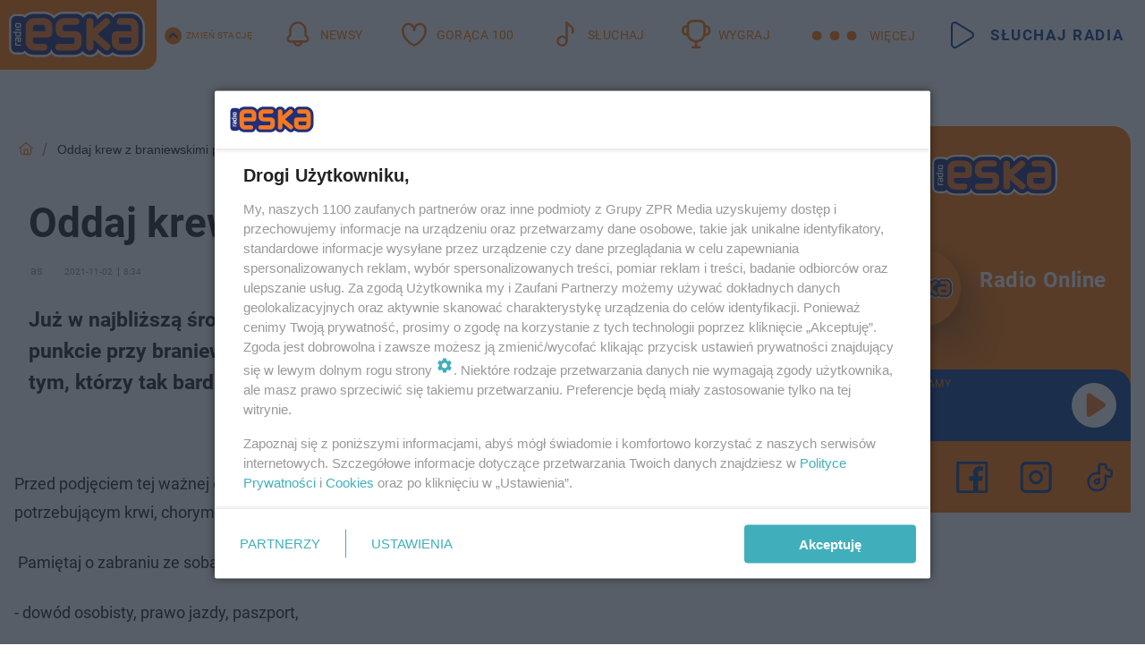

--- FILE ---
content_type: text/html; charset=utf-8
request_url: https://braniewo.eska.pl/oddaj-krew-z-braniewskimi-policjantami-aa-6491-DfST-c3b5.html
body_size: 21263
content:

<!DOCTYPE html>
<html lang="pl">
    <head>
        <meta charset="utf-8">
        <meta http-equiv="X-UA-Compatible" content="IE=edge">

                

        <!-- Favicon -->
<link rel="shortcut icon" href="/favicon.ico"/>
<link rel="icon" type="image/x-icon" sizes="96x96" href="/favicon_96x96.ico" />
<link rel="icon" type="image/x-icon" sizes="192x192" href="/favicon_192x192.ico" />

<!-- Apple Touch Icon -->
<link rel="apple-touch-icon" sizes="180x180" href="/apple-touch-icon.png" />
<link rel="apple-touch-icon" sizes="192x192" href="/web-app-manifest-192x192.png" />
<link rel="apple-touch-icon" sizes="512x512" href="/web-app-manifest-512x512.png" />

        
    
<link href="/media/desktop/zpr_layouts_web/css/wide_plugins.css?__1.2812.2" rel="stylesheet" type="text/css" />



        


  <link rel="stylesheet" type="text/css" href="/topboard.css">
  <script src="/media/desktop/zpr_layouts_web/js/topboard.js?__1.2812.2" async></script>



        
        

        <!-- hook_header_css -->
        
            
<!-- RENDER_LINK -->


    <link rel="preconnect"  href="//cdn.galleries.smcloud.net/" >

    <link rel="preconnect"  href="//idm.hit.gemius.pl/" >

    <link rel="preconnect"  href="//smart.idmnet.pl/" >



<!-- RENDER_LINK -->


    <link rel="dns-prefetch"  href="//cdn.galleries.smcloud.net/" >

    <link rel="dns-prefetch"  href="//idm.hit.gemius.pl/" >

    <link rel="dns-prefetch"  href="//www.googletagmanager.com/" >

    <link rel="dns-prefetch"  href="//www.google-analytics.com/" >

    <link rel="dns-prefetch"  href="//smart.idmnet.pl/" >



<!-- RENDER_CSS -->


    <link rel="stylesheet" type="text/css" href="/media/eska/desktop/css/styleguide_eska_2023.css?__1.2812.2" >



        
        <!-- /hook_header_css -->

        <!--[if IE]>
        <link rel="stylesheet" type="text/css" href="/media/css/ie.css?__1.2812.2">
        <![endif]-->

        <!-- ticket112510 do przeniesienia w ramach porzadkowania analityki -->
        <script>
    class ViewSourceManager {
        constructor() {
            this.referrerUrl = document.referrer;
            this.currentDomain = window.location.hostname
            this.pageUrl = window.location.href
            this.sourceCookieName = "pageViewSource"
        }

        setCookie() {
            const sourceCookieValue = this.getSourceCookie()
            const mainDomain = this.getMainDomainName()

            if (this.sourceCookieExist(sourceCookieValue)) {
                this.updateCookie(sourceCookieValue, mainDomain)
            } else {
                const source = this.getSource()
                this.createCookie(source, mainDomain)
            }
        }

        getMainDomainName() {
            return this.currentDomain.substring(this.currentDomain.lastIndexOf(".", this.currentDomain.lastIndexOf(".") - 1) + 1);
        }

        getSourceCookie() {
            let sourceCookie = {};
            document.cookie.split(';').forEach(function(el) {
                let [key, value] = el.split('=');
                sourceCookie[key.trim()] = value;
            })
            return sourceCookie[this.sourceCookieName];
        }

        sourceCookieExist(sourceCookieValue) {
            return (typeof sourceCookieValue !== "undefined")
        }

        updateCookie(sourceCookieValue, mainDomain) {
            const reInt = /\d+/;
            let currentCount = null;
            let lastCount = sourceCookieValue.match(reInt);
            currentCount = parseInt(lastCount[0]) > 9 ? 10 : parseInt(lastCount[0]) + 1;
            console.log("lastCount: "+lastCount+"; currentCount: "+currentCount)
            let updatedSourceValue = sourceCookieValue.replace(lastCount, currentCount)
            document.cookie = `${this.sourceCookieName}=${updatedSourceValue};domain=${mainDomain};path=/`;
        }

        // order must be maintained
        getSource() {
            if (this.pageUrl.includes("utm_medium=push")) {
                return "push"
            }
            if (this.pageUrl.includes("utm_source=facebook") || this.pageUrl.includes("utm_medium=paidsocial")) {
                return "paid_facebook"
            }
            if (this.isDirect()) {
                return "direct"
            }
            if (this.referrerUrl.includes("quicksearchbox") || this.referrerUrl.includes("googleapis")) {
                return "google_discover"
            }
            if (this.referrerUrl.includes("www.google.")) {
                return "google_search"
            }
            if (this.referrerUrl.includes(".facebook.com")) {
                return "facebook"
            }
            return "other"
        }

        isDirect() {
            return (this.pageUrl === `https://www.${this.currentDomain}/` && (this.referrerUrl.includes("//www.google")) || this.referrerUrl === "")
        }

        createCookie(source, mainDomain) {
            document.cookie = `${this.sourceCookieName}=${source}_1;domain=${mainDomain};path=/`;
        }
    }

    const viewSourceManagerInstance = new ViewSourceManager()
    viewSourceManagerInstance.setCookie()
</script>

        <script>
var dataLayer = typeof dataLayer === "undefined" ? [] : dataLayer;
dataLayer.forEach((element, index) => {
    if ("objectId" in element || "objectType" in element) {
      delete dataLayer[index];
    }
  });
</script>
        <!-- hook_header_meta -->
        
            <!-- META_TITLE -->
<title>Oddaj krew z braniewskimi policjantami  - Braniewo Radio ESKA</title>
<!-- META -->
<meta name="description" content="Już w najbliższą środę (03.11.2021 r.) odbędzie się akcja krwiodawstwa w mobilnym punkcie przy braniewskiej komendzie Policji. Bądź tam razem z policjantami i p...">

<!-- OPENGRAPH -->

    
        
            
        
    

<meta name="twitter:card" content="summary"/>
<meta property="og:title" content="Oddaj krew z braniewskimi policjantami " />
<meta property="og:url" content="https://braniewo.eska.pl/oddaj-krew-z-braniewskimi-policjantami-aa-6491-DfST-c3b5.html" />
<meta property="og:type" content="Article" />

<meta property="og:description" content="Już w najbliższą środę (03.11.2021 r.) odbędzie się akcja krwiodawstwa w mobilnym punkcie przy braniewskiej komendzie Policji. Bądź tam razem z policjantami i p..." />


<!-- CANONICAL -->

<link rel="canonical" href="https://braniewo.eska.pl/oddaj-krew-z-braniewskimi-policjantami-aa-6491-DfST-c3b5.html" />

<meta name="robots" content="max-image-preview:large">
<script>
    
    var dataLayer = typeof dataLayer === "undefined" ? [] : dataLayer;
    dataLayer.push(
        {"objectId": "aa-6491-DfST-c3b5", "objectType": "article", "title": "Oddaj krew z braniewskimi policjantami ", "author": "as", "authorId": "at-kVZq-YXpY-fU7f", "pubdate": "2021-11-02T08:34+01:00", "createdDate": "2021-11-02T08:34+01:00", "editDate": "2021-11-02T08:34+01:00", "blockVideoOn": true, "blockGalleryOn": false, "blockQuizOn": true, "customOption": "", "zprShopping": false, "publish": true, "adult": false, "container": "pa-Bdew-kqKU-TDTK", "articleTemplate": "Domy\u015blny", "articleTags": "KPP Braniewo", "articleBlockCount": 4, "feedCount": 2, "articleSponsor": "", "sponsorType": "Brak", "openingComponent": "zdj\u0119cia", "articleOriginalObjectId": "aa-6491-DfST-c3b5", "articleContainerAdd": "", "articleSpecialMark": "", "articleBlocks": "Tekst, Polecany Artyku\u0142, Wideo, Sonda", "hideLeadObject": false, "textStatus": "ozo"}
    )
    
</script>
<!-- Marfeel Meta Tags -->

<meta property="mrf:tags" content="TextStatus:ozo" />
<script>
    
</script>
<script>
var dataLayer = typeof dataLayer === "undefined" ? [] : dataLayer;

dataLayer.forEach((element, index) => {
    if ("adblockStatus" in element || "section" in element) {
      delete dataLayer[index];
    }
  });

dataLayer.push({
    adblockStatus: typeof idmNetAdblockStatus === "undefined" ? "off" : "on",
    url: window.location.href,
})

dataLayer.push(
    {"domain": "eska.pl", "dynamic": false, "adsOffStatus": false, "isPaid": false, "section": "braniewo", "pageType": "article"}
)

const sourceValForPrism = typeof viewSourceManagerInstance !== "undefined" ? viewSourceManagerInstance.getSourceCookie() : null;
if (sourceValForPrism) {
  dataLayer.push({sourcePrism:sourceValForPrism});
}

</script>
        
        <!-- /hook_header_meta -->

        
    <script charset="UTF-8" src="https://s-eu-1.pushpushgo.com/js/64bf93f1444aa11bdbc170ee.js" async></script>



        

        
<!-- Google Tag Manager -->
<script>(function(w,d,s,l,i){w[l]=w[l]||[];w[l].push({'gtm.start':
new Date().getTime(),event:'gtm.js'});var f=d.getElementsByTagName(s)[0],
j=d.createElement(s),dl=l!='dataLayer'?'&l='+l:'';j.async=true;j.src=
'https://www.googletagmanager.com/gtm.js?id='+i+dl;f.parentNode.insertBefore(j,f);
})(window,document,'script','dataLayer','GTM-NLWDWBX');</script>
<!-- End Google Tag Manager -->
<script>
function ads_slot_responded(){
	dataLayer.push({event: "slot_response_received_event"})
}

function ads_slot_requested(){
	dataLayer.push({event: "slot_requested_event"})
}

function addEventListenerOnce(event, fn) {
var func = function () {
	googletag.pubads().removeEventListener(event, func);
	fn();
};
googletag.pubads().addEventListener(event, func);
}
	window.googletag = window.googletag || {cmd: []};
	googletag.cmd.push(function() {
    dataLayer.push({event: "gam_library_loaded"})
	addEventListenerOnce("slotRequested", ads_slot_requested)
	addEventListenerOnce("slotResponseReceived", ads_slot_responded)
	})
</script>



        
        
            <!-- Facebook Pixel Code -->
<script>
    !function(f,b,e,v,n,t,s)
    {if(f.fbq)return;n=f.fbq=function(){n.callMethod?
    n.callMethod.apply(n,arguments):n.queue.push(arguments)};
    if(!f._fbq)f._fbq=n;n.push=n;n.loaded=!0;n.version="2.0";
    n.queue=[];t=b.createElement(e);t.async=!0;
    t.src=v;s=b.getElementsByTagName(e)[0];
    s.parentNode.insertBefore(t,s)}(window, document,"script",
    "https://connect.facebook.net/en_US/fbevents.js");
    fbq("init", "1594970827329706");
    fbq("track", "PageView");
</script>
<noscript>
    <img height="1" width="1" style="display:none"
        src="https://www.facebook.com/tr?id=1594970827329706&amp;ev=PageView&amp;noscript=1"/>
</noscript>
<!-- End Facebook Pixel Code -->
        

        <!-- hook_header -->
        
            <!-- CMP -->

<script>
/*******TCF 2.0******************/
window.sas_idmnet = window.sas_idmnet || {};
window.sas_idmnet.cmd = window.sas_idmnet.cmd || [];

// Wywołanie okna z konsoli  window.__tcfapi("displayCmpModal", 2, () => {});   do wykorzystania  np. pod przyciski  na stronie  w polityce cookie.

if (!sas_idmnet.tcf2){
  sas_idmnet.tcf2 = 1;

  window.cmpConfig = {
    worker: {
      cmpID: 225,
      iabVendorUrl: "https://smart.idmnet.pl/consent/",
      googleVendorUrl: "https://smart.idmnet.pl/consent/google-vendors.json",
      locale: "pl",
    },
    ui: {
      logoUrl: "https://www.eska.pl/media/eska/desktop/images/logo-eska.svg",
      consentText: "https://smart.idmnet.pl/consent/consent-grupazpr.json",
      theme: {
        textColor: "#000",
        secondaryTextColor: "#999",
        primaryColor: "#41afbb",
      },
    },
  };
  /*********************/
  "use strict";!function(){var e=function(){var e,t="__tcfapiLocator",a=[],r=window;for(;r;){try{if(r.frames[t]){e=r;break}}catch(e){}if(r===window.top)break;r=r.parent}e||(!function e(){var a=r.document,n=!!r.frames[t];if(!n)if(a.body){var s=a.createElement("iframe");s.style.cssText="display:none",s.name=t,s.id="iframe",a.body.appendChild(s)}else setTimeout(e,5);return!n}(),r.__tcfapi=function(){for(var e,t=arguments.length,r=new Array(t),n=0;n<t;n++)r[n]=arguments[n];if(!r.length)return a;if("setGdprApplies"===r[0])r.length>3&&2===parseInt(r[1],10)&&"boolean"==typeof r[3]&&(e=r[3],"function"==typeof r[2]&&r[2]("set",!0));else if("ping"===r[0]){var s={gdprApplies:e,cmpLoaded:!1,cmpStatus:"stub"};"function"==typeof r[2]&&r[2](s)}else a.push(r)},r.addEventListener("message",function(e){var t="string"==typeof e.data,a={};try{a=t?JSON.parse(e.data):e.data}catch(e){}var r=a.__tcfapiCall;r&&window.__tcfapi(r.command,r.version,function(a,n){var s={__tcfapiReturn:{returnValue:a,success:n,callId:r.callId}};t&&(s=JSON.stringify(s)),e&&e.source&&e.source.postMessage&&e.source.postMessage(s,"*")},r.parameter)},!1))};"undefined"!=typeof module?module.exports=e:e()}();
  /*********************/
}
</script>
<script type = "text/javascript" src="https://smart.idmnet.pl/consent/cmp-widget-latest.js" charset="UTF-8" async fetchpriority="high"> </script>
<!-- META -->
<meta name="google-site-verification" content="mt0DPMYFVPvX2VqIoBnV9mD9wbcHthMjH1EPVD5j9pQ">

        
        <!-- /hook_header -->
        <!-- hook_header_extended -->
        
            <!-- ADS_HEAD -->

    <!-- SmartAdServer -->





<!-- SmartAdServer -->
 <!-- Wyłączenie ładowania zewnętrznych rzeczy -->
<script>
  var sas_idmnet = sas_idmnet || {}; sas_idmnet.cmd = sas_idmnet.cmd || [];
  var sas = sas || {}; sas.cmd = sas.cmd || [];
  var NzpPyBmOTGuZ = NzpPyBmOTGuZ || false;
</script>


<script id="gptScript" async src="https://securepubads.g.doubleclick.net/tag/js/gpt.js"></script>





  <script type="text/javascript" src="//smart.idmnet.pl/56672/smartConfig_1840030.js" async fetchpriority="high"></script>



<script type="text/javascript" src="//cdn2.pollster.pl/nw.js" async></script>

  <script type="text/javascript" src="//smart.idmnet.pl/prebidBoilerplate.js" async fetchpriority="high"></script>

<!-- /SmartAdServer -->
  
  <script type="text/javascript">
    var wbtg_value = 'cat=braniewo;art=aa-6491-DfST-c3b5';
    const sourceValForGAM = typeof viewSourceManagerInstance !== "undefined" ? viewSourceManagerInstance.getSourceCookie() : null;
    wbtg_value = sourceValForGAM ? `${wbtg_value};source=${sourceValForGAM}` : wbtg_value;
  </script>
  



    <!-- FloorAd -->


    <!-- InVideoGam -->


    <!-- InAudioStreamGam -->

<link rel="stylesheet" type="text/css" href="/media/desktop/zpr_ads_web/css/videojs.ima.turbo.css?__1.2812.2">




<link rel="preload" href="/media/desktop/css/quizv3.css?__1.2812.2" as="style">
<link rel="stylesheet" href="/media/desktop/css/quizv3.css?__1.2812.2" media="print" onload="this.media='all'" >
<noscript><link rel="stylesheet" href="/media/desktop/css/quizv3.css?__1.2812.2" ></noscript>
<script {&#x27;container_id&#x27;: &#x27;taboola-below-article-thumbnails&#x27;, &#x27;container_type&#x27;: &#x27;article&#x27;, &#x27;placement_name&#x27;: &#x27;Below Article Thumbnails&#x27;, &#x27;publisher_id&#x27;: &#x27;timezpr-network&#x27;} type="text/javascript">
    window._taboola = window._taboola || [];
    _taboola.push({article:'auto'});
    !function (e, f, u, i) {
      if (!document.getElementById(i)){
        e.async = 1;
        e.src = u;
        e.id = i;
        f.parentNode.insertBefore(e, f);
      }
    }(document.createElement('script'),
    document.getElementsByTagName('script')[0],
    '//cdn.taboola.com/libtrc/timezpr-network/loader.js',
    'tb_loader_script');
    if(window.performance && typeof window.performance.mark == 'function')
      {window.performance.mark('tbl_ic');}
</script>

        
        <!-- /hook_header_extended -->

        

        <!-- marfeel-static -->
<script type="text/javascript">
!function(){"use strict";function e(e){var t=!(arguments.length>1&&void 0!==arguments[1])||arguments[1],c=document.createElement("script");c.src=e,t?c.type="module":(c.async=!0,c.type="text/javascript",c.setAttribute("nomodule",""));var n=document.getElementsByTagName("script")[0];n.parentNode.insertBefore(c,n)}!function(t,c){!function(t,c,n){var a,o,r;n.accountId=c,null!==(a=t.marfeel)&&void 0!==a||(t.marfeel={}),null!==(o=(r=t.marfeel).cmd)&&void 0!==o||(r.cmd=[]),t.marfeel.config=n;var i="https://sdk.mrf.io/statics";e("".concat(i,"/marfeel-sdk.js?id=").concat(c),!0),e("".concat(i,"/marfeel-sdk.es5.js?id=").concat(c),!1)}(t,c,arguments.length>2&&void 0!==arguments[2]?arguments[2]:{})}(window,2716,{} /* Config */)}();
const isMarfeelInitialized = true;
</script>


        <!-- no-12751 -->
    </head>

    <body class="article-layout wide ">
        
<!-- Google Tag Manager (noscript) -->
<noscript><iframe src="https://www.googletagmanager.com/ns.html?id=GTM-NLWDWBX"
height="0" width="0" style="display:none;visibility:hidden"></iframe></noscript>
<!-- End Google Tag Manager (noscript) -->



        <div class="dummy_header" style="display: none;"></div>

        
            <div id='hook_body_start'><!-- ADS audience_targeting -->

<!-- ADS adblock -->

</div>
        

        <!-- stylebook topboard -->
        <section>
            <div class="zpr_box_topboard braniewo-eska-pl_topboard" id="hook_box_topboard">
                <!-- hook_box_topboard -->
                
                    <!-- ADS top_0 -->

    <!-- SmartAdServer -->











<div id="top_0" class="zpr_top_0">
    
        <script type="text/javascript">
        try {
            sas_idmnet.cmd.push(function(){ sas_idmnet.release("top_0"); });
        } catch (ReferenceError) {console.log('Reklamy są wyłączone.');}
        </script>
    
</div>




<!-- ADS m_top_0 -->


                
                <!-- /hook_box_topboard -->
            </div>
        </section>
        <!--- / stylebook topboard -->

        <!-- gl_plugin header -->
        <header class="gl_plugin header">
            <!-- hook_top -->
            
                <div id='hook_top'>

 
         <div id="top_menu__elements" class="top_menu__elements" style="display: none">
    
        <div class="top_menu__element top_menu__element_first">
            <a href="https://www.eska.pl"><img src="/media/eska/desktop/images/eska176.svg" loading="lazy" width="176" height="65" alt="logo"></a>
        </div>
    
        <div class="top_menu__element ">
            <a href="https://dwa.eska.pl"><img src="/media/eska/desktop/images/eska2-176.svg" loading="lazy" width="176" height="65" alt="logo"></a>
        </div>
    
        <div class="top_menu__element ">
            <a href="https://www.eskarock.pl"><img src="/media/eska/desktop/images/rock176.svg" loading="lazy" width="176" height="65" alt="logo"></a>
        </div>
    
</div>

 
 <div class="header-bar-wrapper">
    <div class="header-bar">
        
        <div class="header-bar__logo">
        <a href="https://www.eska.pl/" >
            <img rel="preload" src="/media/eska/desktop/images/logo-ESKA2023.svg" alt="Eska.pl"
             width="191" 
             height="84" 
            >
        </a>
    </div>
     
    
        <div class="header-ext"><div id="top_menu_on" class="top_menu_on">Zmień stację</div><div id="top_menu_off"  style="display: none" class="top_menu_off">Zwiń</div></div>
<script>
    let button_top_menu_on = document.querySelector("#top_menu_on")
    let button_top_menu_off = document.querySelector("#top_menu_off")
    let top_menu_elements_length = document.querySelectorAll('#top_menu__elements .top_menu__element').length;
    let top_menu_elements = document.querySelector("#top_menu__elements");
    button_top_menu_on.addEventListener("click", () => {
        button_top_menu_on.style.display = 'none';
        button_top_menu_off.style.display = 'flex';
        top_menu_elements.style.display = "flex";
    })
    button_top_menu_off.addEventListener("click", () => {
        button_top_menu_off.style.display = 'none';
        button_top_menu_on.style.display = 'flex';
        top_menu_elements.style.display = "none";
    })
    if (top_menu_elements_length > 3) {
        top_menu_elements.classList.add("many-top-elements");
    }
</script>
    
    <div class="bottom-tap-bar">
        <div class="bottom-tap-bar-wrapper">
                
                <a href="https://www.eska.pl/" title="Newsy"  >
                    <div class="bottom-tap-bar-item newsy">
                        <div class="bottom-tap-bar-item__icon">
                            <img width="34" height="34" src="/media/eska/desktop/images/header-news-icon2023.svg" alt="Newsy">
                        </div>
                        <div class="bottom-tap-bar-item__text">
                            <span>Newsy</span>
                        </div>
                    </div>
                </a>
        
                <a href="https://eska.pl/goraca100/" title="Gorąca 100"  >
                    <div class="bottom-tap-bar-item hot-stuff">
                        <div class="bottom-tap-bar-item__icon">
                            <img width="34" height="34" src="/media/eska/desktop/images/header-hot-stuff-icon2023.svg" alt="Gorąca 100">
                        </div>
                        <div class="bottom-tap-bar-item__text">
                            <span>Gorąca 100</span>
                        </div>
                    </div>
                </a>
        
                <a href="https://player.eska.pl/" title="Słuchaj"  >
                    <div class="bottom-tap-bar-item radio">
                        <div class="bottom-tap-bar-item__icon">
                            <img width="34" height="34" src="/media/eska/desktop/images/header-note-radio-icon2023.svg" alt="Słuchaj">
                        </div>
                        <div class="bottom-tap-bar-item__text">
                            <span>Słuchaj</span>
                        </div>
                    </div>
                </a>
        
                <a href="https://www.eska.pl/konkursy/" title="Wygraj"  >
                    <div class="bottom-tap-bar-item contest">
                        <div class="bottom-tap-bar-item__icon">
                            <img width="34" height="34" src="/media/eska/desktop/images/header-tapbar-contest-icon2023.svg" alt="Wygraj">
                        </div>
                        <div class="bottom-tap-bar-item__text">
                            <span>Wygraj</span>
                        </div>
                    </div>
                </a>
        
            <div class="bottom-tap-bar-item dots">
                <div class="bottom-tap-bar-item__dots">
                    ...
                </div>
            </div>
        </div>
    </div>
    
    <a href="https://player.eska.pl/" >
      <div class="header-bar__listen">
        <span>Słuchaj radia</span>
      </div>
    </a>
    
  </div>
</div>
<!--Bottom tap menu-->
<div class="bottom-tap-menu hide">
  <!--    menu left-->
  <div class="bottom-tap-menu-left">
    <ul>
        
        <li>
            <a href="https://www.eska.pl/eskapady/" >ESKAPADY</a>
            
        </li>
        
        <li>
            <a href="https://www.eska.pl/goraca20/" >Gorąca 20</a>
            
        </li>
        
        <li>
            <a href="https://www.eska.pl/rap20/" >Rap 20</a>
            
        </li>
        
        <li>
            <a href="https://www.eska.pl/hity/" >Hity</a>
            
        </li>
        
        <li>
            <a href="https://player.eska.pl/" >Radio online</a>
            
        </li>
        
        <li>
            <a href="https://www.eska.pl/co-bylo-grane/" >Co było grane</a>
            
        </li>
        
        <li>
            <a href="https://www.eska.pl/news/podcasty-radia-eska-aa-FwTY-Sq3X-1Tcy.html" >Podcasty</a>
            
        </li>
        
        <li>
            <a href="https://www.eska.pl/program/" >Program</a>
            
        </li>
        
        <li>
            <a href="https://www.eska.pl/konkursy/" >Konkursy</a>
            
        </li>
        
        <li>
            <a href="https://www.eska.pl/cinema/" >Kino i tv</a>
            
        </li>
        
        <li>
            <a href="https://www.eska.pl/news/" >News</a>
            
                <span class="left-menu-submenu-more">...</span>
                <ul class="left-menu-submenu hide">
                    
                    <li>
                        <a href="https://www.eska.pl/news/polska/" >Polska</a>
                        
                    </li>
                    
                    <li>
                        <a href="https://www.eska.pl/news/swiat/" >Świat</a>
                        
                    </li>
                    
                    <li>
                        <a href="https://www.eska.pl/news/polityka/" >Polityka</a>
                        
                    </li>
                    
                    <li>
                        <a href="https://www.eska.pl/news/sport/" >Sport</a>
                        
                    </li>
                    
                    <li>
                        <a href="https://www.eska.pl/news/pogoda/" >Pogoda</a>
                        
                    </li>
                    
                    <li>
                        <a href="https://www.eska.pl/news/biznes/" >Biznes</a>
                        
                    </li>
                    
                    <li>
                        <a href="https://www.eska.pl/news/edukacja/" >Edukacja</a>
                        
                    </li>
                    
                    <li>
                        <a href="https://www.eska.pl/news/moto/" >Motoryzacja</a>
                        
                    </li>
                    
                </ul>
            
        </li>
        
        <li>
            <a href="https://www.eska.pl/rozrywka/" >Rozrywka</a>
            
                <span class="left-menu-submenu-more">...</span>
                <ul class="left-menu-submenu hide">
                    
                    <li>
                        <a href="https://www.eska.pl/rozrywka/gwiazdy/" >Gwiazdy</a>
                        
                    </li>
                    
                    <li>
                        <a href="https://www.eska.pl/rozrywka/hotplota/" >Hotplota</a>
                        
                    </li>
                    
                    <li>
                        <a href="https://www.eska.pl/rozrywka/koncerty-i-wydarzenia/" >Koncerty i wydarzenia</a>
                        
                    </li>
                    
                    <li>
                        <a href="https://www.eska.pl/rozrywka/ciekawostki/" >Ciekawostki</a>
                        
                    </li>
                    
                    <li>
                        <a href="https://www.eska.pl/rozrywka/quizy-i-gry/" >Quizy i gry</a>
                        
                    </li>
                    
                </ul>
            
        </li>
        
        <li>
            <a href="" >Lifestyle</a>
            
                <span class="left-menu-submenu-more">...</span>
                <ul class="left-menu-submenu hide">
                    
                    <li>
                        <a href="https://www.eska.pl/podroze/" >Podróże</a>
                        
                    </li>
                    
                    <li>
                        <a href="https://eska.pl/technologie/" >Technologie</a>
                        
                    </li>
                    
                    <li>
                        <a href="https://www.eska.pl/styl-zycia/" >Styl życia</a>
                        
                    </li>
                    
                </ul>
            
        </li>
        
    </ul>
</div>
<!--    menu right-->
<div class="bottom-tap-menu-right">
    
    <div class="menu-right-title">
        <a href="https://www.eska.pl/wiadomosci/"  >Wiadomości:</a>
    </div>


    
    <div class="menu-right-items">
      <ul>
          
          <li>
              <a href="https://bialystok.eska.pl/" >Białystok</a>
          </li>
          
          <li>
              <a href="https://bydgoszcz.eska.pl/" >Bydgoszcz</a>
          </li>
          
          <li>
              <a href="https://kielce.eska.pl/" >Kielce</a>
          </li>
          
          <li>
              <a href="https://krakow.eska.pl/" >Kraków</a>
          </li>
          
          <li>
              <a href="https://lublin.eska.pl/" >Lublin</a>
          </li>
          
          <li>
              <a href="https://lodz.eska.pl/" >Łódź</a>
          </li>
          
          <li>
              <a href="https://www.eska.pl/olsztyn/" >Olsztyn</a>
          </li>
          
          <li>
              <a href="https://opole.eska.pl/" >Opole</a>
          </li>
          
          <li>
              <a href="https://poznan.eska.pl/" >Poznań</a>
          </li>
          
          <li>
              <a href="https://rzeszow.eska.pl/" >Rzeszów</a>
          </li>
          
          <li>
              <a href="https://szczecin.eska.pl/" >Szczecin</a>
          </li>
          
          <li>
              <a href="https://slaskie.eska.pl/" >Śląsk</a>
          </li>
          
          <li>
              <a href="https://trojmiasto.eska.pl/" >Trójmiasto</a>
          </li>
          
          <li>
              <a href="https://warszawa.eska.pl/" >Warszawa</a>
          </li>
          
          <li>
              <a href="https://wroclaw.eska.pl/" >Wrocław</a>
          </li>
          
          <li>
              <a href="https://zielona-gora.eska.pl/" >Zielona Góra</a>
          </li>
          
          <li>
              <a href="https://belchatow.eska.pl/" >Bełchatów</a>
          </li>
          
          <li>
              <a href="https://beskidy.eska.pl/" >Beskidy</a>
          </li>
          
          <li>
              <a href="https://braniewo.eska.pl/" >Braniewo</a>
          </li>
          
          <li>
              <a href="https://elblag.eska.pl/" >Elbląg</a>
          </li>
          
          <li>
              <a href="https://gorzow.eska.pl/" >Gorzów</a>
          </li>
          
          <li>
              <a href="https://grudziadz.eska.pl/" >Grudziądz</a>
          </li>
          
          <li>
              <a href="https://ilawa.eska.pl/" >Iława</a>
          </li>
          
          <li>
              <a href="https://jelenia-gora.eska.pl" >Jelenia Góra</a>
          </li>
          
          <li>
              <a href="https://kalisz.eska.pl/" >Kalisz</a>
          </li>
          
          <li>
              <a href="https://koszalin.eska.pl/" >Koszalin</a>
          </li>
          
          <li>
              <a href="https://krasnik.eska.pl/" >Kraśnik</a>
          </li>
          
          <li>
              <a href="https://leszno.eska.pl/" >Leszno</a>
          </li>
          
          <li>
              <a href="https://lomza.eska.pl/" >Łomża</a>
          </li>
          
          <li>
              <a href="https://nowy-sacz.eska.pl/" >Nowy Sącz</a>
          </li>
          
          <li>
              <a href="https://ostrow.eska.pl/" >Ostrów</a>
          </li>
          
          <li>
              <a href="https://ostrzeszow.eska.pl/" >Ostrzeszów</a>
          </li>
          
          <li>
              <a href="https://pila.eska.pl/" >Piła</a>
          </li>
          
          <li>
              <a href="https://plock.eska.pl/" >Płock</a>
          </li>
          
          <li>
              <a href="https://przemysl.eska.pl/" >Przemyśl</a>
          </li>
          
          <li>
              <a href="https://radom.eska.pl/" >Radom</a>
          </li>
          
          <li>
              <a href="https://siedlce.eska.pl/" >Siedlce</a>
          </li>
          
          <li>
              <a href="https://starachowice.eska.pl/" >Starachowice</a>
          </li>
          
          <li>
              <a href="https://szczecinek.eska.pl/" >Szczecinek</a>
          </li>
          
          <li>
              <a href="https://tarnow.eska.pl/" >Tarnów</a>
          </li>
          
          <li>
              <a href="https://torun.eska.pl/" >Toruń</a>
          </li>
          
          <li>
              <a href="https://zamosc.eska.pl/" >Zamość</a>
          </li>
          
          <li>
              <a href="https://zary.eska.pl/" >Żary</a>
          </li>
          
      </ul>
    </div>
     
    
  </div>
</div>
</div>
            
            <!-- /hook_top -->
        </header>

        <section class="main__section">
            <!-- zpr_screening -->
            <div class="zpr_screening">
                <section>
                    <!-- zpr_combo -->
                    <div class="zpr_combo">
                        
                        <!-- zpr_top1 -->
                        <div class="zpr_box_top1" id="hook_box_top1">
                            <!-- hook_box_top1 -->
                            
                               <!-- ADS top_1 -->

    <!-- SmartAdServer -->











<div id="top_1" class="zpr_top_1">
    
        <script type="text/javascript">
        try {
            sas_idmnet.cmd.push(function(){ sas_idmnet.release("top_1"); });
        } catch (ReferenceError) {console.log('Reklamy są wyłączone.');}
        </script>
    
</div>





                            
                            <!-- /hook_box_top1 -->
                        </div>
                        <!-- /zpr_top1 -->
                        

                        <!-- zpr_sky -->
                        <div class="zpr_skyscrapper">
                            <div class="zpr_box_sky" id="hook_box_sky">
                                <!-- hook_box_sky -->
                                
                                    
                                
                                <!-- /hook_box_sky -->
                            </div>
                         </div>
                        <!-- /zpr_sky -->
                    </div>
                    <!-- /zpr_combo -->
                </section>

                <section>
                    <!-- gl_wrapper -->
                    <div class="gl_wrapper">

                        

                        <!-- hook_pre_content -->
                        
                            
                        
                        <!-- /hook_pre_content -->

                        
                        <!-- row -->
                        <div class="row">
                            <!-- col-8 -->
                            <div class="col col-8">
                                <div class="main-content">
                                    <!-- hook_content -->
                                    
                                        <div id='hook_content'>
<!-- RICH_SNIPPET -->

<script type="application/ld+json">
{
    "@context": "http://schema.org",
    "headline": "Oddaj krew z braniewskimi policjantami ",
    
    "author": [
        {"@type": "Person", "name": "as"}
    ],
    "datePublished": "2021-11-02T08:34:41+01:00",
    
    "publisher": {
        "@type": "Organization",
        "name": "Braniewo Radio ESKA",
        "logo": {
            "@type": "ImageObject",
            "url": "https://www.eska.pl/media/eska/desktop/images/logo-ESKA2023.svg",
            "height": "93",
            "width": "211"
        }
    },
    "description": "Już w najbliższą środę (03.11.2021 r.) odbędzie się akcja krwiodawstwa w mobilnym punkcie przy braniewskiej komendzie Policji. Bądź tam razem z policjantami i pomóż tym, którzy tak bardzo potrzebują Twojej krwi.",
    "mainEntityOfPage": "https://braniewo.eska.pl/oddaj-krew-z-braniewskimi-policjantami-aa-6491-DfST-c3b5.html",
    "sameAs": [
        
        "https://pl.wikipedia.org/wiki/Radio_Eska",
        
        "https://www.facebook.com/radioeska/"
        
    ],
    
    
    
    
    
    
    
    "about": [
        {"@type": "Thing", "name": "KPP Braniewo"}
    ],
    "@type": "NewsArticle"
}
</script><!-- BREADCRUMB_V2 -->
<section>
    <nav class="row">
        <ol class="breadcrumb_v2">
            <li class="breadcrumb_v2-item"><a href="/">Strona główna</a></li>
            
                
                    <li class="breadcrumb_v2-item">Oddaj krew z braniewskimi policjantami </li>
                
            
        </ol>
    </nav>
</section>
<script type="application/ld+json">
    {
        "@context": "https://schema.org",
        "@type": "BreadcrumbList",
        "itemListElement": [
        
            {"@type": "ListItem",
                "position": 1,
                "name": "Strona główna",
                "item": "https://braniewo.eska.pl/"
            },
        
        
            {"@type": "ListItem",
             "position": 2,
             "name": "Oddaj krew z braniewskimi policjantami ",
             "item": "https://braniewo.eska.pl/oddaj-krew-z-braniewskimi-policjantami-aa-6491-DfST-c3b5.html"
            }
        
        ]
    }
</script>

<!-- WIDE_ARTICLE_VIEW_LEAD_FIRST -->









<!--lewa kolumna-->
<div class="gl_plugin article">
    <article article_uid="aa-6491-DfST-c3b5" page_uid="pa-Bdew-kqKU-TDTK" class=" article__wide" data-video-position="30" data-dynamic="False" exclude_zpr_shopping="False">

       
       

       

    <!--tytul-->
    <div class="title">
        <h1>Oddaj krew z braniewskimi policjantami </h1>
    </div>
    <!--/tytul-->

    <!--social+autor-->
    <div class="neck display-flex">
        <!--autor-->
        <div class="autor flex display-flex items-spaced-between">
            <!--authors-top-->
            
                






	<div class="article_authors_without_thumbnail">
	    
		<span class="h3">
		    
		    
		        as
		    
		</span>
	    
	</div>


            
            <!--/authors-top-->

            
            <span id="timezone" title="Europe/Warsaw" class="">
                <span class="h3 pub_time_date" >2021-11-02</span>
                <span class="h3 pub_time_hours_minutes">8:34</span>
            </span>
            

            
        </div>

        
        <!--Comments-buttons-top-->
        <div class="comments__hookTop"></div>
        <!--/Comments-buttons-top-->
        

        
            
<!-- SHARE_BUTTONS -->

<div class="share-buttons-wrapper">
    <span class="share-label">Czy ten artykuł był ciekawy? Podziel się nim!</span>
    <div class="share-buttons">
        <a rel="nofollow" class="fb-button" href="https://www.facebook.com/sharer/sharer.php?u=https://braniewo.eska.pl/oddaj-krew-z-braniewskimi-policjantami-aa-6491-DfST-c3b5.html%23source%3Dfb" target="_blank"></a>
        <a rel="nofollow" class="tt-button" href="https://www.twitter.com/share?url=https://braniewo.eska.pl/oddaj-krew-z-braniewskimi-policjantami-aa-6491-DfST-c3b5.html%23source%3Dtt" target="_blank"></a>
        <a rel="nofollow" class="mail-button" href="/cdn-cgi/l/email-protection#[base64]" target="_blank"></a>
    </div>
</div>

        
        <!--/autor-->
    </div>
    <!--/social+autor-->

    <!--lead-->
        <p class="lead">Już w najbliższą środę (03.11.2021 r.) odbędzie się akcja krwiodawstwa w mobilnym punkcie przy braniewskiej komendzie Policji. Bądź tam razem z policjantami i pomóż tym, którzy tak bardzo potrzebują Twojej krwi.</p>
    <!--/lead-->

     <!-- plugin-lead-photo-top -->
    <div id="lead_object">
        

        
            
                <!-- gl_plugin photo -->
                
<!-- $Source$ -->
<!-- zdjęcie webp w artykule -->
<div class="single-photo hero with-frames ">
    
</div>
<!-- zdjęcie webp w artykule -->
<!-- /$Source$ -->
                <!--/gl_plugin photo -->
            
        
    </div>
    <!-- /plugin-lead-photo-top -->



       
        
        
        
        

        

        
        

        


        


        
            <script data-cfasync="false" src="/cdn-cgi/scripts/5c5dd728/cloudflare-static/email-decode.min.js"></script><script>inside1ArticleB = "\u003C!\u002D\u002D ADS inside_1_article_B \u002D\u002D\u003E\u000A\u000A";</script>
        

        

        
<div class="one_column_article__container">
        
        <div class="block_list__container">
            
                <!-- ARTICLE_BLOCK_TEXT -->

<p>Przed podjęciem tej ważnej decyzji warto jest odpowiedzieć sobie na pytanie - komu pomagamy? Wszystkim potrzebującym krwi, chorym, a także samemu sobie. Być może to właśnie donator będzie kiedyś jej potrzebował.</p>
<p> Pamiętaj o zabraniu ze sobą dokumentu ze zdjęciem potwierdzającym twoją tożsamość i nr PESEL np.:</p>
<p>- dowód osobisty, prawo jazdy, paszport,</p>
<p>- dawca wielokrotny- również legitymację Honorowego Dawcy Krwi</p>
<p>Każdy kto zgłasza się do oddania krwi powinien być zdrowy, wypoczęty, wyspany oraz po spożyciu lekkostrawnego i niskokalorycznego posiłku ( np. pieczywo, chuda wędlina, warzywa, owoce) i wypiciu około 1,5 litra płynów w ciągu 24 h przed oddaniem krwi.</p>
<p>Akcja startuje już 3 listopada 2021r., o godzinie 8, przed budynkiem Komendy Powiatowej Policji w Braniewie, przy ul. Moniuszki 11a, gdzie na donatorów będzie czekał krwiobus.</p>

            
                <!-- ARTICLE_BLOCK_ONE_RECOMMENDED -->



    <div class="gl_plugin recommendedArticle" data-recommendation-id="polecany_artykul">
        <div class="recommendedArticle__title">
            <p>Polecany artykuł:</p>
        </div>
        <div class="recommendedArticle__link ctr_recommended_one_article">
            <a href="https://braniewo.eska.pl/chciala-sprzedac-akcesoria-slubne-stracila-1400-zlotych-aa-aXPA-MqCC-cJMf.html"
               data-recommendation-id="polecany_artykul"
            >Chciała sprzedać akcesoria ślubne, straciła 1400 złotych</a>
        </div>
    </div>



            
                <!-- ARTICLE_BLOCK_VIDEO_NEW -->

    
    
        
        
            

<!-- VIDEO_YPLAYER -->

<div class="gl_plugin player video_player">

  
  <div class="player__title">Groby znanych Polaków na Powązkach w Warszawie</div>
  

  


  

  <!-- ADS invideogam yplayer -->


  
  <script>
    window.IMA_VIDEO_PREROLL = true; 
  </script>
  



  <!-- dzieki powyzszemy tagowy, preroll bedzie w zmiennej window.IMA_VIDEO_PREROLL -->

  

  <!-- yplayer -->

  <div id="video-yplayer-vv-nzZk-VTmE-md4p" style="aspect-ratio: 16/9 !important" class="bl"></div>


  <script type='text/javascript'>
    window.sanitizeGemiusProgramName = window.sanitizeGemiusProgramName || function(name) {
      return name.replaceAll(/[^a-zA-Z0-9ąćęłńóśźżĄĆĘŁŃÓŚŹŻ]/g, " ");
    };

    (function() {
      let videoUid = 'vv-nzZk-VTmE-md4p';

      const getNextVideoApiUrl = (videoId) =>{
        return `${window.location.protocol}//${window.location.host}/videos/${videoId}/subsequent/`
      }
      window['player_init_vv-nzZk-VTmE-md4p'] = () => ({
      on: {
        ready: function (e) {
          if (!e.sender.ad.available) {
            console.log("YPLAYER detect adblock");
            //document.querySelector('.block-detected').style.display = 'block';
          }
          
        },
        ended: async function (e) {
          const player = e.sender;

          const nextVideoApiUrl = getNextVideoApiUrl(videoUid);
          const response = await fetch(nextVideoApiUrl);
          if (!response.ok) {
            console.log("Problem z pobraniem kolejnego wideo=", videoUid);
            return;
          }

          let uid, url, title, length, turnOffAds;
          try {
            const data = await response.json();
            uid = data.uid;
            url = data.url;
            title = data.title;
            length = data.length;
            turnOffAds = String(data.turn_off_ads);
          } catch (error) {
            console.error("YPLAYER: Błąd parsowania JSON:", error);
            return;
          }

          const prerollUrl = await get_prerollUrl(uid, turnOffAds);

          videoUid = uid;

          player.setSource(YPlayer.source.HLS, {
            [YPlayer.stream.BASIC]: url
          }).then(function () {
             
            player.setProviderParameters(YPlayer.analyticsProvider.gemius, {
                programId: uid,
                programName: sanitizeGemiusProgramName(title),
                programDuration: length,
            });

            if(prerollUrl) {
              player.setProviderParameters(YPlayer.adProvider.google_ima, {
                url: {
                  [IAdProvider.adType.PREROLL]: prerollUrl
                }
              });
              player.ad.preroll = true;
            }
            player.volume = 0;
            player.play();
          });

          console.log("prerollUrl", prerollUrl)

        }
      }
    });

     window['player_creation_vv-nzZk-VTmE-md4p'] = {
         video: true,
         container: '#video-yplayer-vv-nzZk-VTmE-md4p',
         stream: 'https://cache.stream.smcdn.pl/tovid/_definst_/5/321/D1747EBF10954737B14DEBCF648EE002/611d4cee-e365-413b-90a0-8f267bef0d52.mp4/playlist.m3u8',
         sourceProviders: 'hlsjs|videojs',
         source: 'hls',
         volume: 5,
         width: 1000,
         close: 'inline:delay=5000',
         autoplay: window.yplayerBlockAutoplayExists ? false : 'visible:100',
         //outstream: 'content',
         outstream: 'content:above:preroll:width=400',
         overlay: '<div $show="$player.paused" style="position: absolute; top: 0; left: 0;"><img src="https://static.stream.smcdn.pl/tovfr/6/321/FF0EB05B65874CF195C7C4CB651BB71D/1.jpg" alt="" style="width: 100%;height: 100%;opacity: 0.5;" $onclick="$player.play()" /></div><div $show="$player.ad.progress" style="position: absolute; padding: 5px; top: 0; left: 0; color: white; font-size: 16px; background: black; line-height: 14px;">Dzięki reklamie ogladasz za darmo</div>',
         alignment: 'left|top',
         ui: {
             pauseAd: true,
             rounded: false
         },
         gemius: {
             playerId: 'Player_Grupa_ZPR_Media_Y',
             gemiusId: 'AkTglGrAtwMWLu2h5J6bi_W07H8pyyxTkw6K5lVoJdb.M7',
             resolution: '1280x720',
             programId: 'vv-nzZk-VTmE-md4p',
             programName: sanitizeGemiusProgramName('Groby znanych Polaków na Powązkach w Warszawie'),
             programDuration: '140',
             programGenre: 3
         },

      lazyLoad: new Promise((resolve) => {

        function work_done() {
          get_prerollUrl('vv-nzZk-VTmE-md4p', 'False').then((_prerollUrl) => {
            console.log("Otrzymalem z GAM", _prerollUrl);
            resolve({
              prerollUrl: _prerollUrl,
            })
          }).catch((_err) => resolve({
            prerollUrl: null
          }));
        }

        console.log('YPLAYER: waiting for something to load...');
        setTimeout(work_done, 1000);
      })
    };

    function get_prerollUrl(videoID, turn_off_ads) {
      if (typeof window.IMA_VIDEO_PREROLL == 'undefined' || turn_off_ads.toLowerCase() == 'true' || sas_idmnet.configReady === undefined) {
        console.log("YPLAYER Reklamy preroll wylaczone lub brak dla", videoID);
        console.log("YPLAYER not reklama why turn_off_ads", turn_off_ads.toLowerCase());
        console.log("YPLAYER not reklama why ", window.IMA_VIDEO_PREROLL);
        console.log("YPLAYER not sasidmnet", sas_idmnet.configReady);
      } else {
        console.log("YPLAYER, wysylam do GAM prosbe o reklamę dla ", videoID)
        return new Promise(function (resolve, reject) {
          sas_idmnet.cmd.push(function () {
            sas_idmnet.release_video(videoID)
              .then(resolve)
              .catch(reject);
          });
        });
      }
      return new Promise((resolve) => {
        console.log("YPLAYER: wyslam promise bez reklam");
        setTimeout(() => resolve(null), 1000);
      })
    };


    (function (z, p, r, m, e, d) {
      m = z.createElement(p), e = z.getElementsByTagName(p)[0];
      m.async = 1, d = new Date(), m.src = r + (r.includes('?') ? '&' : '?') + 'r=' + d.getFullYear() + d.getMonth() + d.getDate();
      (e) ? e.parentNode.insertBefore(m, e) : z.body.appendChild(m);
      })(document, 'script', `https://playerad-cdn.timesa.pl/loader.js?id=fa54595dce6d4e79bc872bbfa3b7eb96&init=player_init_vv-nzZk-VTmE-md4p&creation=player_creation_vv-nzZk-VTmE-md4p`);


      window.yplayerBlockAutoplayExists = true;
    })();
  </script>

  <!-- endyplayer -->


</div>





    <script type="application/ld+json">
        {
          "@context": "https://schema.org",
          "@type": "VideoObject",
          "name": "Groby znanych Polaków na Powązkach w Warszawie",
          "description": "Groby znanych Polaków na Powązkach w Warszawie",
          "thumbnailUrl": ["https://cdn.media.smcloud.net/t/videos/FF0EB05B65874CF195C7C4CB651BB71D_1-1008x442.jpg","https://cdn.media.smcloud.net/t/videos/FF0EB05B65874CF195C7C4CB651BB71D_1-664x442.jpg","https://cdn.media.smcloud.net/t/videos/FF0EB05B65874CF195C7C4CB651BB71D_1-320x213.jpg","https://cdn.media.smcloud.net/t/videos/FF0EB05B65874CF195C7C4CB651BB71D_1-148x96.jpg","https://cdn.media.smcloud.net/t/videos/FF0EB05B65874CF195C7C4CB651BB71D_1-86x58.jpg"],
          "uploadDate": "2021-11-01T18:30:07+00:00",
          "contentUrl": "https://cache.stream.smcdn.pl/tovid/_definst_/5/321/D1747EBF10954737B14DEBCF648EE002/611d4cee-e365-413b-90a0-8f267bef0d52.mp4/playlist.m3u8"
        }
    </script>



        
    


            
                <!-- ARTICLE_BLOCK_POLL -->



<div id="app" class="gl_plugin static-teaser" data-recommendation-id="quiz">
  <div class="quizv2 quizv2--teaser quizv2--poll" data-mode="teaser">
    <div>
      <div class="quizv2__kind">Sonda</div>
      <div>
        <div class="question">
          <div class="question__title">Polska. Czy kary za znęcanie się nad zwierzętami powinny być wyższe?</div>
          <div class="question__answers">
            
            <div class="answer ">
              <input id="qa-vouA-3iJ2-Jhf4" class="answer__input" type="radio" name="answer" value="qa-vouA-3iJ2-Jhf4"
                onclick="goToStandaloneQuiz('qz-BC1u-6iFa-7CbX', 'qu-zxnu-TWsa-2Fsy', 'qa-vouA-3iJ2-Jhf4')">
              <label class="answer__label" for="qa-vouA-3iJ2-Jhf4">
                
                <span class="answer__title">Tak, zdecydowanie</span>
              </label>
            </div>
            
            <div class="answer ">
              <input id="qa-m91z-6nZh-BkDG" class="answer__input" type="radio" name="answer" value="qa-m91z-6nZh-BkDG"
                onclick="goToStandaloneQuiz('qz-BC1u-6iFa-7CbX', 'qu-zxnu-TWsa-2Fsy', 'qa-m91z-6nZh-BkDG')">
              <label class="answer__label" for="qa-m91z-6nZh-BkDG">
                
                <span class="answer__title">Nie, kary są wystarczająco wysokie</span>
              </label>
            </div>
            
            <div class="answer ">
              <input id="qa-E9UQ-5hb2-xSUk" class="answer__input" type="radio" name="answer" value="qa-E9UQ-5hb2-xSUk"
                onclick="goToStandaloneQuiz('qz-BC1u-6iFa-7CbX', 'qu-zxnu-TWsa-2Fsy', 'qa-E9UQ-5hb2-xSUk')">
              <label class="answer__label" for="qa-E9UQ-5hb2-xSUk">
                
                <span class="answer__title">Nie mam zdania</span>
              </label>
            </div>
            
          </div>
        </div>
      </div>
    </div>
  </div>
</div>


            
        </div>
     </div>


        

        

        

        
        <!--Comments-buttons-->
        <div class="comments__hookBottom"></div>
        <!--/Comments-buttons-->

        


        
        
    </article>
    

    
    
<!--    <script src="/media/desktop/js/audio_autoplay.js?__1.2812.2"></script>-->
</div>
<!--koniec lewej kolumny-->



<!-- TAGS_ARTICLE -->

    <div class="tags gl_plugin">
        <!-- podswietlany, aktywny element -->
        
            
                <div class="breadcrumb__item">
                    <a href="https://www.eska.pl/tag/kpp-braniewo,tg-hhk4-MBR2-Fbpb/" class="breadcrumb__link">KPP Braniewo</a>
                </div>
            
        
    </div>

</div>
                                    
                                    <!-- /hook_content -->
                                </div>
                            </div>
                            <!-- /col-8 -->

                            <!-- col-4 -->
                            <div class="col col-4">
                                <div class="aside">
                                    <!-- hook_content_right -->
                                    
                                        <div id='hook_content_right'>

<!-- PLAYER_TEASER -->

<div class="widget-player">
    <a href="https://player.eska.pl/">
        <div class="widget-player-top">
            <div class="widget-player-top__images">
                <img loading="lazy" width="140" height="114" class="logo" src="/media/eska/desktop/images/logo-eska.svg" alt="">
                <img loading="lazy" width="140" height="140" class="schedule-photo" src="/media/eska/desktop/images/eska-plug-icon2023.jpg" alt="">
            </div>
            <div class="widget-player-top__content">
                <span class="schedule-title">Radio Online</span>
                <span class="schedule-author"></span>
            </div>
        </div>
        <div class="widget-player-middle">
            <div class="widget-player-middle__playing">
                <span>Teraz Gramy</span>
            </div>
            <div class="widget-player-middle__song">
                <span class="song-title"></span>
                <span class="song-author"></span>
            </div>
            <div class="widget-player-middle__player">
            </div>
        </div>
    </a>
    <div class="widget-player-bottom links">
        <!-- SOCIAL_BUTTONS -->



    <div class="yt_link">
        <a rel="nofollow" href="https://www.youtube.com/channel/UCYHMYwKnNVcMRT_k4KFJ6TA"></a>
    </div>



    <div class="fb_link">
        <a rel="nofollow" href="https://www.facebook.com/radioeska/"></a>
    </div>



    <div class="ig_link">
        <a rel="nofollow" href="https://www.instagram.com/radio_eska/"></a>
    </div>



    <div class="tt_link">
        <a rel="nofollow" href="https://www.tiktok.com/@radio.eska"></a>
    </div>



    </div>
</div>
<script>
    const siteUid = "sc-cqM9-ELPm-JNjf";
    const stationUid = "ra-cM2s-hm4g-j5Yt";
    const streamId = "2520";
</script>
</div>
                                    
                                    <!-- /hook_content_right -->

                                    <!--reklama-->
                                    <div class="side_box_container">
                                        <div class="zpr_box_half_page">
                                            <div class="half_page_sticky"></div>
                                            <div class="zpr_hp" id="hook_box_half_page">
                                                <!-- hook_box_half_page -->
                                                
                                                    <!-- ADS side_1 -->

    <!-- SmartAdServer -->











<div id="side_1" class="zpr_side_1">
    
        <script type="text/javascript">
        try {
            sas_idmnet.cmd.push(function(){ sas_idmnet.release("side_1"); });
        } catch (ReferenceError) {console.log('Reklamy są wyłączone.');}
        </script>
    
</div>





                                                
                                                <!-- /hook_box_half_page -->
                                            </div>
                                        </div>
                                    </div>

                                    <div class="zpr_box_side_bottom">
                                        <div class="rectangle_sticky"></div>
                                        <div class="zpr_rect" id="hook_box_side_bottom">
                                            <!-- hook_box_side_bottom -->
                                            
                                                
                                            
                                            <!-- /hook_box_side_bottom -->
                                        </div>
                                    </div>
                                </div>

                            </div>
                            <!-- /col-4 -->
                        </div>
                        <!-- /row -->
                        

                    </div>
                    <!-- /gl_wrapper -->
                </section>

                <section>
                    <div class="gl_wrapper">
                        <div class="row">
                            <div class="col col-12">
                                <div class="bottom_hook" id="hook_content_bottom">
                                    <!-- hook_content_bottom -->
                                    
<!-- LISTING -->

<!--   [eska miejska-redakcja] braniewo -->
<div class="gl_plugin listing eska  listing-wi-XDLf-cqoo-Vew4" data-upscore-zone="[eska miejska-redakcja] braniewo" data-recommendation-id="wi-XDLf-cqoo-Vew4">
    
        
            
            <div id="wi-XDLf-cqoo-Vew4" class="main-title-listing">
                
                    
    
        <span>
            Najnowsze z działu Braniewo
        </span>
    

                
            </div>
            
            
        
    
    
    
    <div class="listing-container listing-container v30 display-flex">
        
    
        

<div class="element   type--article eska" >
    <div class="element__media ">
        <a href="https://olsztyn.eska.pl/ksiadz-ktory-zaatakowal-psa-nie-uniknal-kary-nowe-ustalenia-w-sprawie-aa-6kLc-Fwj4-Bnee.html" title="Ksiądz, który zaatakował psa, nie uniknął kary. Nowe ustalenia w sprawie" data-box-id="cc-2GNt-R6ML-XUVQ" data-box-art-id="aa-6kLc-Fwj4-Bnee" data-box-art-num="1"  target="_self"   data-recommendation-id="wi-XDLf-cqoo-Vew4">
            
                
        <div class="media__count">9</div>
        <img loading="lazy" src="https://cdn.galleries.smcloud.net/t/galleries/gf-1WYS-BnBN-u5fo_skandal-w-tolkowcu-ksiadz-zaatakowal-psa-300x250.jpg" srcset="https://cdn.galleries.smcloud.net/t/galleries/gf-1WYS-BnBN-u5fo_skandal-w-tolkowcu-ksiadz-zaatakowal-psa-300x250.jpg" alt="Ksiądz, który zaatakował psa, nie uniknął kary. Nowe ustalenia w sprawie" data-link="https://cdn.galleries.smcloud.net/t/galleries/gf-1WYS-BnBN-u5fo_skandal-w-tolkowcu-ksiadz-zaatakowal-psa-300x250.jpg" width="300" height="250" />

            
        </a>
    </div>
    
        
            
<div class="element__content">
    <div class="element__headline">
        
                <a href="https://olsztyn.eska.pl/ksiadz-ktory-zaatakowal-psa-nie-uniknal-kary-nowe-ustalenia-w-sprawie-aa-6kLc-Fwj4-Bnee.html" title="Ksiądz, który zaatakował psa, nie uniknął kary. Nowe ustalenia w sprawie" data-box-id="cc-2GNt-R6ML-XUVQ" data-box-art-id="aa-6kLc-Fwj4-Bnee" data-box-art-num="1"  target="_self"   data-recommendation-id="wi-XDLf-cqoo-Vew4">
                    <div class="element__superscription"><p>wiadomości</p></div>
                    
                    Ksiądz, który zaatakował psa, nie uniknął kary. Nowe ustalenia w sprawie
                    
                </a>
        

    </div>
    
</div>

        
    
</div>


    
        

<div class="element   type--article eska" >
    <div class="element__media ">
        <a href="https://braniewo.eska.pl/nie-zyje-74-latka-ktora-zostala-ranna-w-wybuchu-gazu-w-braniewie-aa-iDZs-YLUk-i8ya.html" title="Nie żyje 74-latka ranna w wybuchu gazu w Braniewie" data-box-id="cc-2GNt-R6ML-XUVQ" data-box-art-id="aa-iDZs-YLUk-i8ya" data-box-art-num="2"  target="_self"   data-recommendation-id="wi-XDLf-cqoo-Vew4">
            
                
        
        <img loading="lazy" src="https://cdn.galleries.smcloud.net/t/galleries/gf-GYLA-xYkp-Fc4P_wybuch-braniewo-300x250.jpg" srcset="https://cdn.galleries.smcloud.net/t/galleries/gf-GYLA-xYkp-Fc4P_wybuch-braniewo-300x250.jpg" alt="Nie żyje 74-latka ranna w wybuchu gazu w Braniewie" data-link="https://cdn.galleries.smcloud.net/t/galleries/gf-GYLA-xYkp-Fc4P_wybuch-braniewo-300x250.jpg" width="300" height="250" />

            
        </a>
    </div>
    
        
            
<div class="element__content">
    <div class="element__headline">
        
                <a href="https://braniewo.eska.pl/nie-zyje-74-latka-ktora-zostala-ranna-w-wybuchu-gazu-w-braniewie-aa-iDZs-YLUk-i8ya.html" title="Nie żyje 74-latka ranna w wybuchu gazu w Braniewie" data-box-id="cc-2GNt-R6ML-XUVQ" data-box-art-id="aa-iDZs-YLUk-i8ya" data-box-art-num="2"  target="_self"   data-recommendation-id="wi-XDLf-cqoo-Vew4">
                    <div class="element__superscription"><p>Wiadomości</p></div>
                    
                    Nie żyje 74-latka ranna w wybuchu gazu w Braniewie
                    
                </a>
        

    </div>
    
</div>

        
    
</div>


    
        

<div class="element   type--article eska" >
    <div class="element__media ">
        <a href="https://braniewo.eska.pl/eska-braniewo-news-polub-nas-na-facebooku-aa-CSdm-7LJo-Y1ZA.html" title="ESKA Braniewo News. Polub nas na Facebooku!" data-box-id="cc-2GNt-R6ML-XUVQ" data-box-art-id="aa-CSdm-7LJo-Y1ZA" data-box-art-num="3"  target="_self"   data-recommendation-id="wi-XDLf-cqoo-Vew4">
            
                
        
        <img loading="lazy" src="https://cdn.galleries.smcloud.net/t/galleries/gf-LKNu-968c-LLWa_eska-braniewo-news-664x442-nocrop.jpg" srcset="https://cdn.galleries.smcloud.net/t/galleries/gf-LKNu-968c-LLWa_eska-braniewo-news-664x442-nocrop.jpg" alt="ESKA Braniewo News. Polub nas na Facebooku!" data-link="https://cdn.galleries.smcloud.net/t/galleries/gf-LKNu-968c-LLWa_eska-braniewo-news-664x442-nocrop.jpg" width="300" height="250" />

            
        </a>
    </div>
    
        
            
<div class="element__content">
    <div class="element__headline">
        
                <a href="https://braniewo.eska.pl/eska-braniewo-news-polub-nas-na-facebooku-aa-CSdm-7LJo-Y1ZA.html" title="ESKA Braniewo News. Polub nas na Facebooku!" data-box-id="cc-2GNt-R6ML-XUVQ" data-box-art-id="aa-CSdm-7LJo-Y1ZA" data-box-art-num="3"  target="_self"   data-recommendation-id="wi-XDLf-cqoo-Vew4">
                    
                    
                    ESKA Braniewo News. Polub nas na Facebooku!
                    
                </a>
        

    </div>
    
</div>

        
    
</div>


    
        

<div class="element   type--article eska" >
    <div class="element__media ">
        <a href="https://braniewo.eska.pl/przez-wybuch-gazu-w-braniewie-mieszkancy-stracili-wszystko-trwa-zbiorka-dla-poszkodowanych-aa-REv9-fTJq-TJ9T.html" title="Wybuch gazu w Braniewie. Mieszkańcy stracili wszystko. Trwa zbiórka" data-box-id="cc-2GNt-R6ML-XUVQ" data-box-art-id="aa-REv9-fTJq-TJ9T" data-box-art-num="4"  target="_self"   data-recommendation-id="wi-XDLf-cqoo-Vew4">
            
                
        <div class="media__count">28</div>
        <img loading="lazy" src="https://cdn.galleries.smcloud.net/t/galleries/gf-zLxB-nJT9-LKjY_przez-wybuch-gazu-w-braniewie-mieszkancy-stracili-wszystko-trwa-zbiorka-dla-poszkodowanych-300x250.jpg" srcset="https://cdn.galleries.smcloud.net/t/galleries/gf-zLxB-nJT9-LKjY_przez-wybuch-gazu-w-braniewie-mieszkancy-stracili-wszystko-trwa-zbiorka-dla-poszkodowanych-300x250.jpg" alt="Wybuch gazu w Braniewie. Mieszkańcy stracili wszystko. Trwa zbiórka" data-link="https://cdn.galleries.smcloud.net/t/galleries/gf-zLxB-nJT9-LKjY_przez-wybuch-gazu-w-braniewie-mieszkancy-stracili-wszystko-trwa-zbiorka-dla-poszkodowanych-300x250.jpg" width="300" height="250" />

            
        </a>
    </div>
    
        
            
<div class="element__content">
    <div class="element__headline">
        
                <a href="https://braniewo.eska.pl/przez-wybuch-gazu-w-braniewie-mieszkancy-stracili-wszystko-trwa-zbiorka-dla-poszkodowanych-aa-REv9-fTJq-TJ9T.html" title="Wybuch gazu w Braniewie. Mieszkańcy stracili wszystko. Trwa zbiórka" data-box-id="cc-2GNt-R6ML-XUVQ" data-box-art-id="aa-REv9-fTJq-TJ9T" data-box-art-num="4"  target="_self"   data-recommendation-id="wi-XDLf-cqoo-Vew4">
                    <div class="element__superscription"><p>Wiadomości</p></div>
                    
                    Wybuch gazu w Braniewie. Mieszkańcy stracili wszystko. Trwa zbiórka
                    
                </a>
        

    </div>
    
</div>

        
    
</div>


    

        
    </div>
    
        
    
</div>



<div id="taboola-below-article-thumbnails"></div>
<script type="text/javascript">
  window._taboola = window._taboola || [];
  _taboola.push({
    mode: 'thumbnails-a',
    container: 'taboola-below-article-thumbnails',
    placement: 'Below Article Thumbnails',
    target_type: 'mix'
  });
  let widgetTaboola = document.querySelector("#taboola-below-article-thumbnails")
  let taboolaObserver = new MutationObserver(function(entires, observer) {
    entires.forEach(function(entry) {
      observer.disconnect()
      if (typeof(setVisibilityEvent) !== "undefined"){
          setVisibilityEvent(entry.target,"taboola")
      }
      else{
          console.log("nie znaleziono funkcji")
      }
    });
  });
  taboolaObserver.observe(widgetTaboola, {childList: true});
</script>

<!-- LISTING -->

<!--   [eska.pl-generator] Lokalne -->
<div class="gl_plugin listing eska  listing-wi-AnVc-sGL9-zDG5" data-upscore-zone="[eska.pl-generator] Lokalne" data-recommendation-id="wi-AnVc-sGL9-zDG5">
    
        
            
            <div id="wi-AnVc-sGL9-zDG5" class="main-title-listing">
                
                    
    
        <span>
            Lokalnie:
        </span>
    

                
            </div>
            
            
        
    
    
    
    <div class="listing-container listing-container v32 display-flex ">
        
    
        
            

<div class="element   type--article eska" >
    <div class="element__media ">
        <a href="https://olsztyn.eska.pl/to-najlepsze-liceum-w-olsztynie-poznalismy-zwyciezcow-rankingu-perspektyw-2026-aa-QZsW-H4fj-8kS8.html" title="To najlepsze liceum w Olsztynie. Poznaliśmy zwycięzców Perspektyw!" data-box-id="cc-gyb7-uvEd-HPzP" data-box-art-id="aa-QZsW-H4fj-8kS8" data-box-art-num="1"  target="_self"   data-recommendation-id="wi-AnVc-sGL9-zDG5">
            
                
        
        <img loading="lazy" src="https://cdn.galleries.smcloud.net/thumbs/gf-3mCZ-6rJS-M63x_to-najlepsze-liceum-w-olsztynie-poznalismy-zwyciezcow-rankingu-perspektyw-2026-9-j.jpg" srcset="https://cdn.galleries.smcloud.net/thumbs/gf-3mCZ-6rJS-M63x_to-najlepsze-liceum-w-olsztynie-poznalismy-zwyciezcow-rankingu-perspektyw-2026-9-j.jpg" alt="To najlepsze liceum w Olsztynie. Poznaliśmy zwycięzców Perspektyw!" data-link="https://cdn.galleries.smcloud.net/thumbs/gf-3mCZ-6rJS-M63x_to-najlepsze-liceum-w-olsztynie-poznalismy-zwyciezcow-rankingu-perspektyw-2026-9-j.jpg" width="994" height="828" />

            
        </a>
    </div>
    
        
            
<div class="element__content">
    <div class="element__headline">
        
                <a href="https://olsztyn.eska.pl/to-najlepsze-liceum-w-olsztynie-poznalismy-zwyciezcow-rankingu-perspektyw-2026-aa-QZsW-H4fj-8kS8.html" title="To najlepsze liceum w Olsztynie. Poznaliśmy zwycięzców Perspektyw!" data-box-id="cc-gyb7-uvEd-HPzP" data-box-art-id="aa-QZsW-H4fj-8kS8" data-box-art-num="1"  target="_self"   data-recommendation-id="wi-AnVc-sGL9-zDG5">
                    <div class="element__superscription"><p>edukacja</p></div>
                    
                    To najlepsze liceum w Olsztynie. Poznaliśmy zwycięzców Perspektyw!
                    
                </a>
        

    </div>
    
</div>

        
    
</div>


        
    
        
            

<div class="element   type--article eska" >
    <div class="element__media ">
        <a href="https://olsztyn.eska.pl/oto-najdluzsza-nazwa-miejscowosci-w-woj-warminsko-mazurskim-ma-az-24-litery-aa-k2Tm-kQbC-rmL5.html" title="Oto najdłuższa nazwa miejscowości w woj. warmińsko-mazurskim. Ma aż 24 litery! " data-box-id="cc-gyb7-uvEd-HPzP" data-box-art-id="aa-k2Tm-kQbC-rmL5" data-box-art-num="2"  target="_self"   data-recommendation-id="wi-AnVc-sGL9-zDG5">
            
                
        
        <img loading="lazy" src="https://cdn.galleries.smcloud.net/thumbs/gf-nUUw-A87d-31gS_oto-najdluzsza-nazwa-miejscowosci-w-woj-warminsko-mazurskim-ma-az-24-litery-9-j.jpg" srcset="https://cdn.galleries.smcloud.net/thumbs/gf-nUUw-A87d-31gS_oto-najdluzsza-nazwa-miejscowosci-w-woj-warminsko-mazurskim-ma-az-24-litery-9-j.jpg" alt="Oto najdłuższa nazwa miejscowości w woj. warmińsko-mazurskim. Ma aż 24 litery! " data-link="https://cdn.galleries.smcloud.net/thumbs/gf-nUUw-A87d-31gS_oto-najdluzsza-nazwa-miejscowosci-w-woj-warminsko-mazurskim-ma-az-24-litery-9-j.jpg" width="994" height="828" />

            
        </a>
    </div>
    
        
            
<div class="element__content">
    <div class="element__headline">
        
                <a href="https://olsztyn.eska.pl/oto-najdluzsza-nazwa-miejscowosci-w-woj-warminsko-mazurskim-ma-az-24-litery-aa-k2Tm-kQbC-rmL5.html" title="Oto najdłuższa nazwa miejscowości w woj. warmińsko-mazurskim. Ma aż 24 litery! " data-box-id="cc-gyb7-uvEd-HPzP" data-box-art-id="aa-k2Tm-kQbC-rmL5" data-box-art-num="2"  target="_self"   data-recommendation-id="wi-AnVc-sGL9-zDG5">
                    <div class="element__superscription"><p>ciekawostki</p></div>
                    
                    Oto najdłuższa nazwa miejscowości w woj. warmińsko-mazurskim. Ma aż 24 litery! 
                    
                </a>
        

    </div>
    
</div>

        
    
</div>


        
    
        
            

<div class="element   type--article eska" >
    <div class="element__media ">
        <a href="https://rzeszow.eska.pl/najbogatsze-gminy-na-podkarpaciu-ten-wskaznik-jasno-pokazuje-gdzie-jest-najwiecej-pieniedzy-aa-Bo7A-8c4J-DAbC.html" title="Najbogatsze gminy na Podkarpaciu. Ten wskaźnik jasno pokazuje, gdzie jest najwięcej pieniędzy " data-box-id="cc-gyb7-uvEd-HPzP" data-box-art-id="aa-Bo7A-8c4J-DAbC" data-box-art-num="3"  target="_self"   data-recommendation-id="wi-AnVc-sGL9-zDG5">
            
                
        
        <img loading="lazy" src="https://cdn.galleries.smcloud.net/t/galleries/gf-QdPo-zd4q-vb3E_cisna-wies-na-podkarpaciu-ktora-w-swoim-pamietniku-opisal-aleksander-fredro-300x250.jpg" srcset="https://cdn.galleries.smcloud.net/t/galleries/gf-QdPo-zd4q-vb3E_cisna-wies-na-podkarpaciu-ktora-w-swoim-pamietniku-opisal-aleksander-fredro-300x250.jpg" alt="Najbogatsze gminy na Podkarpaciu. Ten wskaźnik jasno pokazuje, gdzie jest najwięcej pieniędzy " data-link="https://cdn.galleries.smcloud.net/t/galleries/gf-QdPo-zd4q-vb3E_cisna-wies-na-podkarpaciu-ktora-w-swoim-pamietniku-opisal-aleksander-fredro-300x250.jpg" width="300" height="250" />

            
        </a>
    </div>
    
        
            
<div class="element__content">
    <div class="element__headline">
        
                <a href="https://rzeszow.eska.pl/najbogatsze-gminy-na-podkarpaciu-ten-wskaznik-jasno-pokazuje-gdzie-jest-najwiecej-pieniedzy-aa-Bo7A-8c4J-DAbC.html" title="Najbogatsze gminy na Podkarpaciu. Ten wskaźnik jasno pokazuje, gdzie jest najwięcej pieniędzy " data-box-id="cc-gyb7-uvEd-HPzP" data-box-art-id="aa-Bo7A-8c4J-DAbC" data-box-art-num="3"  target="_self"   data-recommendation-id="wi-AnVc-sGL9-zDG5">
                    <div class="element__superscription"><p>Wiadomości</p></div>
                    
                    Najbogatsze gminy na Podkarpaciu. Ten wskaźnik jasno pokazuje, gdzie jest najwięcej pieniędzy 
                    
                </a>
        

    </div>
    
</div>

        
    
</div>


        
    
        
            

<div class="element   type--article eska" >
    <div class="element__media ">
        <a href="https://bialystok.eska.pl/co-bedzie-sie-dzialo-w-bialymstoku-w-2026-roku-znamy-plany-inwestycyjne-miasta-aa-tzvF-fZkW-P2oP.html" title="Co będzie się działo w Białymstoku w 2026 roku? Znamy plany inwestycyjne miasta" data-box-id="cc-gyb7-uvEd-HPzP" data-box-art-id="aa-tzvF-fZkW-P2oP" data-box-art-num="4"  target="_self"   data-recommendation-id="wi-AnVc-sGL9-zDG5">
            
                
        
        <img loading="lazy" src="https://cdn.galleries.smcloud.net/thumbs/gf-v3r2-33u2-obwp_co-bedzie-sie-dzialo-w-bialymstoku-w-2026-roku-znamy-plany-inwestycyjne-miasta-3-j.jpg" srcset="https://cdn.galleries.smcloud.net/thumbs/gf-v3r2-33u2-obwp_co-bedzie-sie-dzialo-w-bialymstoku-w-2026-roku-znamy-plany-inwestycyjne-miasta-3-j.jpg" alt="Co będzie się działo w Białymstoku w 2026 roku? Znamy plany inwestycyjne miasta" data-link="https://cdn.galleries.smcloud.net/thumbs/gf-v3r2-33u2-obwp_co-bedzie-sie-dzialo-w-bialymstoku-w-2026-roku-znamy-plany-inwestycyjne-miasta-3-j.jpg" width="300" height="250" />

            
        </a>
    </div>
    
        
            
<div class="element__content">
    <div class="element__headline">
        
                <a href="https://bialystok.eska.pl/co-bedzie-sie-dzialo-w-bialymstoku-w-2026-roku-znamy-plany-inwestycyjne-miasta-aa-tzvF-fZkW-P2oP.html" title="Co będzie się działo w Białymstoku w 2026 roku? Znamy plany inwestycyjne miasta" data-box-id="cc-gyb7-uvEd-HPzP" data-box-art-id="aa-tzvF-fZkW-P2oP" data-box-art-num="4"  target="_self"   data-recommendation-id="wi-AnVc-sGL9-zDG5">
                    <div class="element__superscription"><p>Wiadomości</p></div>
                    
                    Co będzie się działo w Białymstoku w 2026 roku? Znamy plany inwestycyjne miasta
                    
                </a>
        

    </div>
    
</div>

        
    
</div>


        
    
        
            

<div class="element   type--article eska" >
    <div class="element__media ">
        <a href="https://wroclaw.eska.pl/zapomnij-o-zakopanem-ta-wies-na-dolnym-slasku-zima-zamienia-sie-w-bajkowa-kraine-aa-yYCw-h6FY-9bcw.html" title="Międzygórze pod śniegiem. Bajkowe krajobrazy bez tłumów turystów" data-box-id="cc-gyb7-uvEd-HPzP" data-box-art-id="aa-yYCw-h6FY-9bcw" data-box-art-num="5"  target="_self"   data-recommendation-id="wi-AnVc-sGL9-zDG5">
            
                
        <div class="media__count">24</div>
        <img loading="lazy" src="https://cdn.galleries.smcloud.net/thumbs/gf-JcvU-WQXu-JAtj_zapomnij-o-zakopanem-ta-wies-na-dolnym-slasku-zima-zamienia-sie-w-bajkowa-kraine-3-j.jpg" srcset="https://cdn.galleries.smcloud.net/thumbs/gf-JcvU-WQXu-JAtj_zapomnij-o-zakopanem-ta-wies-na-dolnym-slasku-zima-zamienia-sie-w-bajkowa-kraine-3-j.jpg" alt="Międzygórze pod śniegiem. Bajkowe krajobrazy bez tłumów turystów" data-link="https://cdn.galleries.smcloud.net/thumbs/gf-JcvU-WQXu-JAtj_zapomnij-o-zakopanem-ta-wies-na-dolnym-slasku-zima-zamienia-sie-w-bajkowa-kraine-3-j.jpg" width="300" height="250" />

            
        </a>
    </div>
    
        
            
<div class="element__content">
    <div class="element__headline">
        
                <a href="https://wroclaw.eska.pl/zapomnij-o-zakopanem-ta-wies-na-dolnym-slasku-zima-zamienia-sie-w-bajkowa-kraine-aa-yYCw-h6FY-9bcw.html" title="Międzygórze pod śniegiem. Bajkowe krajobrazy bez tłumów turystów" data-box-id="cc-gyb7-uvEd-HPzP" data-box-art-id="aa-yYCw-h6FY-9bcw" data-box-art-num="5"  target="_self"   data-recommendation-id="wi-AnVc-sGL9-zDG5">
                    <div class="element__superscription"><p>Ciekawostki</p></div>
                    
                    Międzygórze pod śniegiem. Bajkowe krajobrazy bez tłumów turystów
                    
                </a>
        

    </div>
    
</div>

        
    
</div>


        
    
        
            

<div class="element   type--article eska" >
    <div class="element__media ">
        <a href="https://rzeszow.eska.pl/podatkowy-raj-na-podkarpaciu-ta-gmina-wprowadza-najnizsze-podatki-w-polsce-aa-egVd-d5CN-vRPe.html" title="Podatkowy raj na Podkarpaciu. Ta gmina wprowadza najniższe podatki w Polsce" data-box-id="cc-gyb7-uvEd-HPzP" data-box-art-id="aa-egVd-d5CN-vRPe" data-box-art-num="6"  target="_self"   data-recommendation-id="wi-AnVc-sGL9-zDG5">
            
                
        
        <img loading="lazy" src="https://cdn.galleries.smcloud.net/thumbs/gf-soiw-MvXK-vEVZ_gmina-wprowadza-najnizsze-podatki-w-polsce-3-j.jpg" srcset="https://cdn.galleries.smcloud.net/thumbs/gf-soiw-MvXK-vEVZ_gmina-wprowadza-najnizsze-podatki-w-polsce-3-j.jpg" alt="Podatkowy raj na Podkarpaciu. Ta gmina wprowadza najniższe podatki w Polsce" data-link="https://cdn.galleries.smcloud.net/thumbs/gf-soiw-MvXK-vEVZ_gmina-wprowadza-najnizsze-podatki-w-polsce-3-j.jpg" width="300" height="250" />

            
        </a>
    </div>
    
        
            
<div class="element__content">
    <div class="element__headline">
        
                <a href="https://rzeszow.eska.pl/podatkowy-raj-na-podkarpaciu-ta-gmina-wprowadza-najnizsze-podatki-w-polsce-aa-egVd-d5CN-vRPe.html" title="Podatkowy raj na Podkarpaciu. Ta gmina wprowadza najniższe podatki w Polsce" data-box-id="cc-gyb7-uvEd-HPzP" data-box-art-id="aa-egVd-d5CN-vRPe" data-box-art-num="6"  target="_self"   data-recommendation-id="wi-AnVc-sGL9-zDG5">
                    <div class="element__superscription"><p>Wiadomości</p></div>
                    
                    Podatkowy raj na Podkarpaciu. Ta gmina wprowadza najniższe podatki w Polsce
                    
                </a>
        

    </div>
    
</div>

        
    
</div>


        
    
        
            

<div class="element   type--article eska" >
    <div class="element__media ">
        <a href="https://lublin.eska.pl/gdzie-polecimy-z-lubelskiego-lotniska-trzy-kierunki-ktore-rozgrzeja-sezon-2026-aa-zwR8-x1Yq-ACr5.html" title="Gdzie polecimy z lubelskiego lotniska? " data-box-id="cc-gyb7-uvEd-HPzP" data-box-art-id="aa-zwR8-x1Yq-ACr5" data-box-art-num="7"  target="_self"   data-recommendation-id="wi-AnVc-sGL9-zDG5">
            
                
        <div class="media__count">15</div>
        <img loading="lazy" src="https://cdn.galleries.smcloud.net/thumbs/gf-1Jds-mRx9-kAMU_gdzie-polecimy-z-lubelskiego-lotniska-3-j.jpg" srcset="https://cdn.galleries.smcloud.net/thumbs/gf-1Jds-mRx9-kAMU_gdzie-polecimy-z-lubelskiego-lotniska-3-j.jpg" alt="Gdzie polecimy z lubelskiego lotniska? " data-link="https://cdn.galleries.smcloud.net/thumbs/gf-1Jds-mRx9-kAMU_gdzie-polecimy-z-lubelskiego-lotniska-3-j.jpg" width="300" height="250" />

            
        </a>
    </div>
    
        
            
<div class="element__content">
    <div class="element__headline">
        
                <a href="https://lublin.eska.pl/gdzie-polecimy-z-lubelskiego-lotniska-trzy-kierunki-ktore-rozgrzeja-sezon-2026-aa-zwR8-x1Yq-ACr5.html" title="Gdzie polecimy z lubelskiego lotniska? " data-box-id="cc-gyb7-uvEd-HPzP" data-box-art-id="aa-zwR8-x1Yq-ACr5" data-box-art-num="7"  target="_self"   data-recommendation-id="wi-AnVc-sGL9-zDG5">
                    <div class="element__superscription"><p>podróże</p></div>
                    
                    Gdzie polecimy z lubelskiego lotniska? 
                    
                </a>
        

    </div>
    
</div>

        
    
</div>


        
    
        
            

<div class="element   type--article eska" >
    <div class="element__media ">
        <a href="https://lublin.eska.pl/oto-najbogatsze-gminy-w-woj-lubelskim-najnowszy-ranking-bez-niespodzianek-na-szczycie-aa-f5sV-Ce8C-myt5.html" title="Oto najbogatsze gminy w woj. lubelskim" data-box-id="cc-gyb7-uvEd-HPzP" data-box-art-id="aa-f5sV-Ce8C-myt5" data-box-art-num="8"  target="_self"   data-recommendation-id="wi-AnVc-sGL9-zDG5">
            
                
        
        <img loading="lazy" src="https://cdn.galleries.smcloud.net/t/galleries/gf-6jTH-WqXG-RKGJ_lubelskie-300x250.jpg" srcset="https://cdn.galleries.smcloud.net/t/galleries/gf-6jTH-WqXG-RKGJ_lubelskie-300x250.jpg" alt="Oto najbogatsze gminy w woj. lubelskim" data-link="https://cdn.galleries.smcloud.net/t/galleries/gf-6jTH-WqXG-RKGJ_lubelskie-300x250.jpg" width="300" height="250" />

            
        </a>
    </div>
    
        
            
<div class="element__content">
    <div class="element__headline">
        
                <a href="https://lublin.eska.pl/oto-najbogatsze-gminy-w-woj-lubelskim-najnowszy-ranking-bez-niespodzianek-na-szczycie-aa-f5sV-Ce8C-myt5.html" title="Oto najbogatsze gminy w woj. lubelskim" data-box-id="cc-gyb7-uvEd-HPzP" data-box-art-id="aa-f5sV-Ce8C-myt5" data-box-art-num="8"  target="_self"   data-recommendation-id="wi-AnVc-sGL9-zDG5">
                    <div class="element__superscription"><p>ranking</p></div>
                    
                    Oto najbogatsze gminy w woj. lubelskim
                    
                </a>
        

    </div>
    
</div>

        
    
</div>


        
    
        
            

<div class="element   type--article eska" >
    <div class="element__media ">
        <a href="https://bialystok.eska.pl/to-najlepsze-liceum-w-bialymstoku-znamy-zwyciezcow-rankingu-perspektyw-2026-16-01-aa-8Yuz-G7vU-KuCQ.html" title="To najlepsze liceum w Białymstoku! Znamy zwycięzców rankingu Perspektyw 2026" data-box-id="cc-gyb7-uvEd-HPzP" data-box-art-id="aa-8Yuz-G7vU-KuCQ" data-box-art-num="9"  target="_self"   data-recommendation-id="wi-AnVc-sGL9-zDG5">
            
                
        
        <img loading="lazy" src="https://cdn.galleries.smcloud.net/thumbs/gf-4D2g-7tr3-L6Z7_to-najlepsze-liceum-w-bialymstoku-znamy-zwyciezcow-rankingu-perspektyw-2026-3-j.jpg" srcset="https://cdn.galleries.smcloud.net/thumbs/gf-4D2g-7tr3-L6Z7_to-najlepsze-liceum-w-bialymstoku-znamy-zwyciezcow-rankingu-perspektyw-2026-3-j.jpg" alt="To najlepsze liceum w Białymstoku! Znamy zwycięzców rankingu Perspektyw 2026" data-link="https://cdn.galleries.smcloud.net/thumbs/gf-4D2g-7tr3-L6Z7_to-najlepsze-liceum-w-bialymstoku-znamy-zwyciezcow-rankingu-perspektyw-2026-3-j.jpg" width="300" height="250" />

            
        </a>
    </div>
    
        
            
<div class="element__content">
    <div class="element__headline">
        
                <a href="https://bialystok.eska.pl/to-najlepsze-liceum-w-bialymstoku-znamy-zwyciezcow-rankingu-perspektyw-2026-16-01-aa-8Yuz-G7vU-KuCQ.html" title="To najlepsze liceum w Białymstoku! Znamy zwycięzców rankingu Perspektyw 2026" data-box-id="cc-gyb7-uvEd-HPzP" data-box-art-id="aa-8Yuz-G7vU-KuCQ" data-box-art-num="9"  target="_self"   data-recommendation-id="wi-AnVc-sGL9-zDG5">
                    <div class="element__superscription"><p>Edukacja</p></div>
                    
                    To najlepsze liceum w Białymstoku! Znamy zwycięzców rankingu Perspektyw 2026
                    
                </a>
        

    </div>
    
</div>

        
    
</div>


        
    

        
    </div>
    
        
    
</div>




<!-- LISTING -->

<!--   hot -->
<div class="gl_plugin listing eska  listing-wi-8k6y-tLb9-zPF9" data-upscore-zone="hot" data-recommendation-id="wi-8k6y-tLb9-zPF9">
    
        
            
            <div id="wi-8k6y-tLb9-zPF9" class="main-title-listing">
                
                    
    
        <span>
            Najnowsze newsy:
        </span>
    

                
            </div>
            
            
        
    
    
    
    <div class="listing-container listing-container v32 display-flex ">
        
    
        
            

<div class="element   type--article eska" >
    <div class="element__media ">
        <a href="https://www.eska.pl/news/quiz-prywatki-w-czasach-prl-u-pamietasz-jak-sie-wtedy-bawiono-01-17-aa-Pj5A-hJGa-qHEZ.html" title="Quiz. Prywatki w czasach PRL-u. Pamiętasz, jak się wtedy bawiono?" data-box-id="cc-vBuQ-y4Rh-xDBX" data-box-art-id="aa-Pj5A-hJGa-qHEZ" data-box-art-num="1"  target="_self"   data-recommendation-id="wi-8k6y-tLb9-zPF9">
            
                
        
        <img loading="lazy" src="https://cdn.galleries.smcloud.net/t/galleries/gf-TJwf-7gdB-6rsH_quiz-prywatki-w-czasach-prl-u-pamietasz-jak-sie-wtedy-bawiono-994x828.jpg" srcset="https://cdn.galleries.smcloud.net/t/galleries/gf-TJwf-7gdB-6rsH_quiz-prywatki-w-czasach-prl-u-pamietasz-jak-sie-wtedy-bawiono-994x828.jpg" alt="Quiz. Prywatki w czasach PRL-u. Pamiętasz, jak się wtedy bawiono?" data-link="https://cdn.galleries.smcloud.net/t/galleries/gf-TJwf-7gdB-6rsH_quiz-prywatki-w-czasach-prl-u-pamietasz-jak-sie-wtedy-bawiono-994x828.jpg" width="994" height="828" />

            
        </a>
    </div>
    
        
            
<div class="element__content">
    <div class="element__headline">
        
                <a href="https://www.eska.pl/news/quiz-prywatki-w-czasach-prl-u-pamietasz-jak-sie-wtedy-bawiono-01-17-aa-Pj5A-hJGa-qHEZ.html" title="Quiz. Prywatki w czasach PRL-u. Pamiętasz, jak się wtedy bawiono?" data-box-id="cc-vBuQ-y4Rh-xDBX" data-box-art-id="aa-Pj5A-hJGa-qHEZ" data-box-art-num="1"  target="_self"   data-recommendation-id="wi-8k6y-tLb9-zPF9">
                    <div class="element__superscription"><p>Quiz</p></div>
                    
                    Quiz. Prywatki w czasach PRL-u. Pamiętasz, jak się wtedy bawiono?
                    
                </a>
        

    </div>
    
</div>

        
    
</div>


        
    
        
            

<div class="element   type--article eska" >
    <div class="element__media ">
        <a href="https://www.eska.pl/news/sport/prevc-nie-do-zatrzymania-kubacki-poza-czolowka-w-sapporo-aa-PHCB-EoNw-Nnjd.html" title="Prevc nie do zatrzymania. Kubacki poza czołówką w Sapporo " data-box-id="cc-vBuQ-y4Rh-xDBX" data-box-art-id="aa-PHCB-EoNw-Nnjd" data-box-art-num="2"  target="_self"   data-recommendation-id="wi-8k6y-tLb9-zPF9">
            
                
        
        <img loading="lazy" src="https://cdn.galleries.smcloud.net/thumbs/gf-KbXE-sR51-CVaN_prevc-nie-do-zatrzymania-kubacki-poza-czolowka-w-sapporo-9-j.jpg" srcset="https://cdn.galleries.smcloud.net/thumbs/gf-KbXE-sR51-CVaN_prevc-nie-do-zatrzymania-kubacki-poza-czolowka-w-sapporo-9-j.jpg" alt="Prevc nie do zatrzymania. Kubacki poza czołówką w Sapporo " data-link="https://cdn.galleries.smcloud.net/thumbs/gf-KbXE-sR51-CVaN_prevc-nie-do-zatrzymania-kubacki-poza-czolowka-w-sapporo-9-j.jpg" width="994" height="828" />

            
        </a>
    </div>
    
        
            
<div class="element__content">
    <div class="element__headline">
        
                <a href="https://www.eska.pl/news/sport/prevc-nie-do-zatrzymania-kubacki-poza-czolowka-w-sapporo-aa-PHCB-EoNw-Nnjd.html" title="Prevc nie do zatrzymania. Kubacki poza czołówką w Sapporo " data-box-id="cc-vBuQ-y4Rh-xDBX" data-box-art-id="aa-PHCB-EoNw-Nnjd" data-box-art-num="2"  target="_self"   data-recommendation-id="wi-8k6y-tLb9-zPF9">
                    <div class="element__superscription"><p>skoki narciarskie</p></div>
                    
                    Prevc nie do zatrzymania. Kubacki poza czołówką w Sapporo 
                    
                </a>
        

    </div>
    
</div>

        
    
</div>


        
    
        
            

<div class="element   type--article eska" >
    <div class="element__media ">
        <a href="https://www.eska.pl/news/quiz-slang-lat-90-komplet-punktow-tylko-dla-milenialsow-01-17-aa-Kw2H-LYPj-xv87.html" title="Quiz. Slang lat 90. Komplet punktów tylko dla milenialsów " data-box-id="cc-vBuQ-y4Rh-xDBX" data-box-art-id="aa-Kw2H-LYPj-xv87" data-box-art-num="3"  target="_self"   data-recommendation-id="wi-8k6y-tLb9-zPF9">
            
                
        
        <img loading="lazy" src="https://cdn.galleries.smcloud.net/t/galleries/gf-n997-eKoR-Qxky_quiz-slang-lat-90-komplet-punktow-tylko-dla-milenialsow-300x250.jpg" srcset="https://cdn.galleries.smcloud.net/t/galleries/gf-n997-eKoR-Qxky_quiz-slang-lat-90-komplet-punktow-tylko-dla-milenialsow-300x250.jpg" alt="Quiz. Slang lat 90. Komplet punktów tylko dla milenialsów " data-link="https://cdn.galleries.smcloud.net/t/galleries/gf-n997-eKoR-Qxky_quiz-slang-lat-90-komplet-punktow-tylko-dla-milenialsow-300x250.jpg" width="300" height="250" />

            
        </a>
    </div>
    
        
            
<div class="element__content">
    <div class="element__headline">
        
                <a href="https://www.eska.pl/news/quiz-slang-lat-90-komplet-punktow-tylko-dla-milenialsow-01-17-aa-Kw2H-LYPj-xv87.html" title="Quiz. Slang lat 90. Komplet punktów tylko dla milenialsów " data-box-id="cc-vBuQ-y4Rh-xDBX" data-box-art-id="aa-Kw2H-LYPj-xv87" data-box-art-num="3"  target="_self"   data-recommendation-id="wi-8k6y-tLb9-zPF9">
                    <div class="element__superscription"><p>Quiz</p></div>
                    
                    Quiz. Slang lat 90. Komplet punktów tylko dla milenialsów 
                    
                </a>
        

    </div>
    
</div>

        
    
</div>


        
    
        
            

<div class="element   type--article eska" >
    <div class="element__media ">
        <a href="https://www.eska.pl/news/sport/polska-przegrywa-na-inauguracje-mistrzostw-europy-faworyzowani-wegrzy-nie-zawiedli-aa-LyyF-Mbwz-Zp7P.html" title="Polska przegrywa na inaugurację Mistrzostw Europy. Faworyzowani Węgrzy nie zawiedli " data-box-id="cc-vBuQ-y4Rh-xDBX" data-box-art-id="aa-LyyF-Mbwz-Zp7P" data-box-art-num="4"  target="_self"   data-recommendation-id="wi-8k6y-tLb9-zPF9">
            
                
        
        <img loading="lazy" src="https://cdn.galleries.smcloud.net/thumbs/gf-TB3V-m3YS-jV8Z_pilka-reczna-3-j.jpg" srcset="https://cdn.galleries.smcloud.net/thumbs/gf-TB3V-m3YS-jV8Z_pilka-reczna-3-j.jpg" alt="Polska przegrywa na inaugurację Mistrzostw Europy. Faworyzowani Węgrzy nie zawiedli " data-link="https://cdn.galleries.smcloud.net/thumbs/gf-TB3V-m3YS-jV8Z_pilka-reczna-3-j.jpg" width="300" height="250" />

            
        </a>
    </div>
    
        
            
<div class="element__content">
    <div class="element__headline">
        
                <a href="https://www.eska.pl/news/sport/polska-przegrywa-na-inauguracje-mistrzostw-europy-faworyzowani-wegrzy-nie-zawiedli-aa-LyyF-Mbwz-Zp7P.html" title="Polska przegrywa na inaugurację Mistrzostw Europy. Faworyzowani Węgrzy nie zawiedli " data-box-id="cc-vBuQ-y4Rh-xDBX" data-box-art-id="aa-LyyF-Mbwz-Zp7P" data-box-art-num="4"  target="_self"   data-recommendation-id="wi-8k6y-tLb9-zPF9">
                    <div class="element__superscription"><p>Piłka ręczna</p></div>
                    
                    Polska przegrywa na inaugurację Mistrzostw Europy. Faworyzowani Węgrzy nie zawiedli 
                    
                </a>
        

    </div>
    
</div>

        
    
</div>


        
    
        
            

<div class="element   type--article eska" >
    <div class="element__media ">
        <a href="https://torun.eska.pl/przemoc-rowiesnicza-w-aleksandrowie-15-latkowie-nagrywali-jak-bija-i-ponizaja-kolege-aa-QC2u-uEjE-5i6g.html" title="Przemoc rówieśnicza w Aleksandrowie. 15-latkowie nagrywali, jak biją i poniżają kolegę" data-box-id="cc-vBuQ-y4Rh-xDBX" data-box-art-id="aa-QC2u-uEjE-5i6g" data-box-art-num="5"  target="_self"   data-recommendation-id="wi-8k6y-tLb9-zPF9">
            
                
        
        <img loading="lazy" src="https://cdn.galleries.smcloud.net/thumbs/gf-BMhA-HVK7-dyaH_postac-w-kapturze-z-telefonem-komorkowym-3-j.jpg" srcset="https://cdn.galleries.smcloud.net/thumbs/gf-BMhA-HVK7-dyaH_postac-w-kapturze-z-telefonem-komorkowym-3-j.jpg" alt="Przemoc rówieśnicza w Aleksandrowie. 15-latkowie nagrywali, jak biją i poniżają kolegę" data-link="https://cdn.galleries.smcloud.net/thumbs/gf-BMhA-HVK7-dyaH_postac-w-kapturze-z-telefonem-komorkowym-3-j.jpg" width="300" height="250" />

            
        </a>
    </div>
    
        
            
<div class="element__content">
    <div class="element__headline">
        
                <a href="https://torun.eska.pl/przemoc-rowiesnicza-w-aleksandrowie-15-latkowie-nagrywali-jak-bija-i-ponizaja-kolege-aa-QC2u-uEjE-5i6g.html" title="Przemoc rówieśnicza w Aleksandrowie. 15-latkowie nagrywali, jak biją i poniżają kolegę" data-box-id="cc-vBuQ-y4Rh-xDBX" data-box-art-id="aa-QC2u-uEjE-5i6g" data-box-art-num="5"  target="_self"   data-recommendation-id="wi-8k6y-tLb9-zPF9">
                    <div class="element__superscription"><p>Informacje</p></div>
                    
                    Przemoc rówieśnicza w Aleksandrowie. 15-latkowie nagrywali, jak biją i poniżają kolegę
                    
                </a>
        

    </div>
    
</div>

        
    
</div>


        
    
        
            

<div class="element   type--article eska" >
    <div class="element__media ">
        <a href="https://trojmiasto.eska.pl/zatrzymanie-dilera-w-gdansku-uciekajac-staranowal-policyjny-radiowoz-aa-e5bg-j7Ae-Qjfz.html" title="Zatrzymanie dilera w Gdańsku. Uciekając staranował policyjny radiowóz" data-box-id="cc-vBuQ-y4Rh-xDBX" data-box-art-id="aa-e5bg-j7Ae-Qjfz" data-box-art-num="6"  target="_self"   data-recommendation-id="wi-8k6y-tLb9-zPF9">
            
                
        
        <img loading="lazy" src="https://cdn.galleries.smcloud.net/thumbs/gf-PpeY-gBi1-h8ix_zabezpieczone-narkotyki-na-tle-radiowozu-policyjnego-3-j.jpg" srcset="https://cdn.galleries.smcloud.net/thumbs/gf-PpeY-gBi1-h8ix_zabezpieczone-narkotyki-na-tle-radiowozu-policyjnego-3-j.jpg" alt="Zatrzymanie dilera w Gdańsku. Uciekając staranował policyjny radiowóz" data-link="https://cdn.galleries.smcloud.net/thumbs/gf-PpeY-gBi1-h8ix_zabezpieczone-narkotyki-na-tle-radiowozu-policyjnego-3-j.jpg" width="300" height="250" />

            
        </a>
    </div>
    
        
            
<div class="element__content">
    <div class="element__headline">
        
                <a href="https://trojmiasto.eska.pl/zatrzymanie-dilera-w-gdansku-uciekajac-staranowal-policyjny-radiowoz-aa-e5bg-j7Ae-Qjfz.html" title="Zatrzymanie dilera w Gdańsku. Uciekając staranował policyjny radiowóz" data-box-id="cc-vBuQ-y4Rh-xDBX" data-box-art-id="aa-e5bg-j7Ae-Qjfz" data-box-art-num="6"  target="_self"   data-recommendation-id="wi-8k6y-tLb9-zPF9">
                    <div class="element__superscription"><p>Informacje</p></div>
                    
                    Zatrzymanie dilera w Gdańsku. Uciekając staranował policyjny radiowóz
                    
                </a>
        

    </div>
    
</div>

        
    
</div>


        
    

        
    </div>
    
        
    
</div>




<!-- LISTING -->

<!--   [eska] SG - Listing zobacz więcej -->
<div class="gl_plugin listing eska  listing-wi-Aw9d-iDF2-zA9Y" data-upscore-zone="[eska] SG - Listing zobacz więcej" data-recommendation-id="wi-Aw9d-iDF2-zA9Y">
    
        
            
            <div id="wi-Aw9d-iDF2-zA9Y" class="main-title-listing">
                
                    
    
        <span>
            Zobacz więcej
        </span>
    

                
            </div>
            
            
        
    
    
    
    <div class="listing-container listing-container v31 display-flex">
        
    
        

<div class="element  ">
    <div class="element__media ">
        <a href="https://www.eska.pl/co-bylo-grane/" title="Co było grane" data-box-id="cc-RTbr-f19o-LEXE" data-box-art-id="tt-H4qD-Z9s3-5TMZ" data-box-art-num="1"  target="_self"  data-recommendation-id="wi-Aw9d-iDF2-zA9Y">
            
                
    <img loading="lazy" src="https://cdn.galleries.smcloud.net/t/galleries/gf-zihB-uDMo-huKi_zaslepka-banner-co-bylo-grane-664x442-nocrop.png" srcset="https://cdn.galleries.smcloud.net/t/galleries/gf-zihB-uDMo-huKi_zaslepka-banner-co-bylo-grane-664x442-nocrop.png" alt="Co było grane" data-link="https://cdn.galleries.smcloud.net/t/galleries/gf-zihB-uDMo-huKi_zaslepka-banner-co-bylo-grane-664x442-nocrop.png" width="664" height="0" />

            
        </a>
    </div>
    
</div>


    
        

<div class="element  ">
    <div class="element__media ">
        <a href="https://www.eska.pl/program/" title="Program" data-box-id="cc-RTbr-f19o-LEXE" data-box-art-id="tt-xdHS-DUVx-2x5N" data-box-art-num="2"  target="_self"  data-recommendation-id="wi-Aw9d-iDF2-zA9Y">
            
                
    <img loading="lazy" src="https://cdn.galleries.smcloud.net/t/galleries/gf-PdTa-oQS9-VJNv_eska-pl-zaslepka-banner-program-664x442-nocrop.png" srcset="https://cdn.galleries.smcloud.net/t/galleries/gf-PdTa-oQS9-VJNv_eska-pl-zaslepka-banner-program-664x442-nocrop.png" alt="Program" data-link="https://cdn.galleries.smcloud.net/t/galleries/gf-PdTa-oQS9-VJNv_eska-pl-zaslepka-banner-program-664x442-nocrop.png" width="664" height="0" />

            
        </a>
    </div>
    
</div>


    
        

<div class="element  ">
    <div class="element__media ">
        <a href="https://www.eska.pl/rap20/" title="Rap 20" data-box-id="cc-RTbr-f19o-LEXE" data-box-art-id="tt-xJ4H-xGY7-v7s7" data-box-art-num="3"  target="_self"  data-recommendation-id="wi-Aw9d-iDF2-zA9Y">
            
                
    <img loading="lazy" src="https://cdn.galleries.smcloud.net/t/galleries/gf-W2Du-fXLA-SZSz_eska-zaslepka-banner-rap20-664x442-nocrop.png" srcset="https://cdn.galleries.smcloud.net/t/galleries/gf-W2Du-fXLA-SZSz_eska-zaslepka-banner-rap20-664x442-nocrop.png" alt="Rap 20" data-link="https://cdn.galleries.smcloud.net/t/galleries/gf-W2Du-fXLA-SZSz_eska-zaslepka-banner-rap20-664x442-nocrop.png" width="664" height="0" />

            
        </a>
    </div>
    
</div>


    
        

<div class="element  ">
    <div class="element__media ">
        <a href="https://www.eska.pl/goraca20/" title="Gorąca 20" data-box-id="cc-RTbr-f19o-LEXE" data-box-art-id="tt-DgUu-qtsN-PZQv" data-box-art-num="4"  target="_self"  data-recommendation-id="wi-Aw9d-iDF2-zA9Y">
            
                
    <img loading="lazy" src="https://cdn.galleries.smcloud.net/t/galleries/gf-GzLu-3GYT-svBH_eska-zaslepka-banner-goraca20-664x442-nocrop.png" srcset="https://cdn.galleries.smcloud.net/t/galleries/gf-GzLu-3GYT-svBH_eska-zaslepka-banner-goraca20-664x442-nocrop.png" alt="Gorąca 20" data-link="https://cdn.galleries.smcloud.net/t/galleries/gf-GzLu-3GYT-svBH_eska-zaslepka-banner-goraca20-664x442-nocrop.png" width="664" height="0" />

            
        </a>
    </div>
    
</div>


    
        

<div class="element  ">
    <div class="element__media ">
        <a href="https://www.eska.pl/news/podcasty-radia-eska-aa-FwTY-Sq3X-1Tcy.html" title="Podcasty" data-box-id="cc-RTbr-f19o-LEXE" data-box-art-id="tt-tTKN-QFq9-qPdV" data-box-art-num="5"  target="_self"  data-recommendation-id="wi-Aw9d-iDF2-zA9Y">
            
                
    <img loading="lazy" src="https://cdn.galleries.smcloud.net/t/galleries/gf-aL4G-SL4S-Y7do_eska-zaslepka-banner-podcasty-664x442-nocrop.png" srcset="https://cdn.galleries.smcloud.net/t/galleries/gf-aL4G-SL4S-Y7do_eska-zaslepka-banner-podcasty-664x442-nocrop.png" alt="Podcasty" data-link="https://cdn.galleries.smcloud.net/t/galleries/gf-aL4G-SL4S-Y7do_eska-zaslepka-banner-podcasty-664x442-nocrop.png" width="664" height="0" />

            
        </a>
    </div>
    
</div>


    
        

<div class="element  ">
    <div class="element__media ">
        <a href="https://www.eska.pl/konkursy/" title="Konkursy" data-box-id="cc-RTbr-f19o-LEXE" data-box-art-id="tt-hXrb-23Bf-orZp" data-box-art-num="6"  target="_self"  data-recommendation-id="wi-Aw9d-iDF2-zA9Y">
            
                
    <img loading="lazy" src="https://cdn.galleries.smcloud.net/t/galleries/gf-at9P-p38V-4ZBY_eska-zaslepka-banner-konkursy-664x442-nocrop.png" srcset="https://cdn.galleries.smcloud.net/t/galleries/gf-at9P-p38V-4ZBY_eska-zaslepka-banner-konkursy-664x442-nocrop.png" alt="Konkursy" data-link="https://cdn.galleries.smcloud.net/t/galleries/gf-at9P-p38V-4ZBY_eska-zaslepka-banner-konkursy-664x442-nocrop.png" width="664" height="0" />

            
        </a>
    </div>
    
</div>


    

        
    </div>
    
        
    
</div>




                                    <!-- /hook_content_bottom -->
                                </div>
                            </div>
                        </div>
                    </div>
                </section>


                <div class="gl_plugin footer">
                    
                        <!-- hook_footer -->
                        <div id='hook_footer'>


<!-- footer -->
<footer>
    <!-- gl_wrapper -->
    <div class="gl_wrapper">
        <div class="row">

            
            <div class="col col-3 logo">
                <a href="https://www.grupazpr.pl" target="_blank">
                    <img loading="lazy" src="/media/desktop/zpr_footer/images/logo-grupazpr.svg"
                            alt="group logo"
                         width="200"
                         height="92">
                </a>
            </div>
            
            
            <div class="col col-4 legal-info">
                <p class="h5">Żaden utwór zamieszczony w serwisie nie może być powielany i rozpowszechniany lub dalej rozpowszechniany w jakikolwiek sposób (w tym także elektroniczny lub mechaniczny) na jakimkolwiek polu eksploatacji w jakiejkolwiek formie, włącznie z umieszczaniem w Internecie bez pisemnej zgody właściciela praw. Jakiekolwiek użycie lub wykorzystanie utworów w całości lub w części z naruszeniem prawa, tzn. bez właściwej zgody, jest zabronione pod groźbą kary i może być ścigane prawnie.
                </p>
            </div>

            <!-- box about -->
            <div class="col col-3 about">
                <div class="h3">O nas <i class="fa fa-caret-down arrow-up-down" aria-hidden="true"></i></div>
                <ul>
                    
                        <li><a href="https://www.eska.pl/info/kontakt-i-ludzie-aa-tTuA-GY6W-gA7R.html">Kontakt i ludzie</a></li>
                    
                        <li><a href="https://www.grupazpr.pl/kariera">Praca</a></li>
                    
                        <li><a href="https://www.grupazpr.pl/produkt/1005">Reklama na ESKA.pl</a></li>
                    
                        <li><a href="https://oferta.grupazpr.pl/reklama-kontakt/">Reklama w Radiu ESKA</a></li>
                    
                </ul>
            </div>
            <!-- /box about -->

            <!-- box legal -->
            <div class="col col-3 legal">
                <div class="h3">Informacje prawne <i class="fa fa-caret-down arrow-up-down" aria-hidden="true"></i></div>
                <ul>
                    
                        <li>
                            <a href="https://rodo.grupazpr.pl/#time-regulamin-serwisow" rel="nofollow">Regulamin </a>
                        </li>
                    
                        <li>
                            <a href="https://www.grupazpr.pl/licencje_time.pdf" rel="nofollow">Licencje </a>
                        </li>
                    
                        <li>
                            <a href="https://rodo.grupazpr.pl/#time-polityka-prywatnosci-cookies" rel="nofollow">Polityka prywatności i cookies </a>
                        </li>
                    
                        <li>
                            <a href="https://rodo.grupazpr.pl/#time-dane-osobowe" rel="nofollow">Dane osobowe </a>
                        </li>
                    
                </ul>
            </div>
            <div class="serwis-list">
    
    <div onclick="toggleShowList()" class="show-list">Nasze serwisy <i class="fa fa-caret-down arrow-up-down" aria-hidden="true"></i></div>
    <div class="list">
        <ul>
            <li><span class="h5">Budowa i Wnętrza:</span></li>
            <li><a target="_blank" href="https://muratordom.pl/">Murator.pl</a></li>
            <li><a target="_blank" href="https://projekty.muratordom.pl/">Projekty.murator.pl</a></li>
            <li><a target="_blank" href="https://www.urzadzamy.pl/">Urzadzamy.pl</a></li>
            <li><a target="_blank" href="https://architektura.muratorplus.pl/">Architektura.murator.pl</a></li>
            <li><a target="_blank" href="https://www.muratorplus.pl/">Muratorplus.pl</a></li>
            <li><a target="_blank" href="https://haleprzemyslowe.muratorplus.pl/">Haleprzemyslowe.muratorplus.pl</a></li>
            <li><a target="_blank" href="https://obiektykomercyjne.muratorplus.pl/">Obiektykomercyjne.muratorplus.pl</a></li>
            <li><a target="_blank" href="https://obiektymieszkalne.muratorplus.pl/">Obiektymieszkalne.muratorplus.pl</a></li>
        </ul>
        <ul>
            <li><span class="h5">Zdrowie i parenting:</span></li>
            <li><a target="_blank" href="https://www.poradnikzdrowie.pl/">Poradnikzdrowie.pl</a></li>
            <li><a target="_blank" href="https://www.mjakmama24.pl/">Mjakmama.pl</a></li>
        </ul>
        <ul>
            <li><span class="h5">Hobby:</span></li>
            <li><a target="_blank" href="https://podroze.se.pl/">Podroze.pl</a> </li>
            <li><a target="_blank" href="https://beszamel.se.pl/">Beszamel.pl</a></li>
            <li><a target="_blank" href="https://www.poradyplus.pl/">Poradyplus.pl</a></li>
        </ul>
        <ul>
            <li><span class="h5">News:</span></li>
            <li><a target="_blank" href="https://www.se.pl/">Se.pl</a></li>
            <li><a target="_blank" href="https://superbiz.se.pl/">Superbiz.se.pl</a></li>
            <li><a target="_blank" href="https://superseriale.se.pl/">Superseriale.se.pl</a></li>
        </ul>
        <ul>
            <li><span class="h5">Radio:</span></li>
            <li><a target="_blank" href="https://www.eska.pl/">Eska.pl</a></li>
            <li><a target="_blank" href="https://dwa.eska.pl/">dwa.eska.pl</a></li>
            <li><a target="_blank" href="https://www.eskarock.pl/">Eskarock.pl</a></li>
            <li><a target="_blank" href="https://www.voxfm.pl/">Voxfm.pl</a></li>
            <li><a target="_blank" href="https://www.radioplus.pl/">RadioPLUS.pl</a></li>
            <li><a target="_blank" href="https://www.vibefm.pl/">Vibefm.pl</a></li>
        </ul>
        <ul>
            <li><span class="h5">Centrum Usług Wspólnych:</span></li>
            <li><a target="_blank" href="https://azb-cuw.pl/">azb-cuw.pl</a></li>
        </ul>
    </div>
    
    <div class="copyright variant2">
        <div class="copyright__text">&copy; 2026 Grupa ZPR Media, hosting: <a target="_blank" href="https://www.supermedia.pl/">Supermedia</a></div>
    </div>
</div>

        </div>
    </div>

</footer>
<!-- /footer -->

</div>
                        <!-- /hook_footer -->
                    
                    
                        <!-- hook_footer_extended -->
                        
                        <!-- /hook_footer_extended -->
                    
                </div>

                <div class="gl_plugin cookies">
                    
                        <!-- hook_footer_cookies -->
                        
                        <!-- /hook_footer_cookies -->
                    
                </div>

            </div>
            <!-- /zpr_screening -->
        </section>

        
            <!-- hook_layer -->
            
            <!-- /hook_layer -->
        

        
        

        <script async src="/media/desktop/zpr_layouts_web/js/common.min.js?__1.2812.2"></script>


        
        
            <!-- hook_end_body -->
            <div id='hook_end_body'><!-- ADS_END -->

    <!-- SmartAdServer -->



<script>
  function sendPushPlacements() {
    let placementsList = ["i2a","i3a","i4a","i5a","i6a","i7a","i8a","s1","s2","s3","t0","t1"];
    let allPlacements;

    if (typeof fixedPlacements === "undefined") {
      allPlacements = placementsList;
    } else {
      allPlacements = placementsList.concat(fixedPlacements || []);
    }

    dataLayer[0]["placements"] = allPlacements.toString()
    
    }
  sendPushPlacements();
</script>


    <!-- FloorAd -->
<script type="text/javascript">
    try {sas_idmnet.cmd.push(function(){ try {sas_idmnet.layerRelease()}catch (e){}});} catch (ReferenceError) {console.log('Reklamy są wyłączone.');}
</script>


    <!-- InVideoGam -->


    <!-- InAudioStreamGam -->


</div>
            <!-- /hook_end_body -->
        
        
            <!-- hook_end_body_extended -->
            <div id='hook_end_body_extended'>
<script type="text/javascript" src="/media/desktop/zpr_recommendations_web/js/promoted_object.min.js?__1.2812.2" async></script>
<script type="text/javascript" src="/media/desktop/js/article_ads_inserter.min.js?__1.2812.2" async></script>
<script type="text/javascript" src="/media/desktop/zpr_articles_web/js/video_placer.min.js?__1.2812.2" ></script>
<script type="text/javascript" src="/media/desktop/js/poll_quizv3.min.js?__1.2812.2" defer></script>
<script type="text/javascript" src="https://cdn.files.smcloud.net/t/videojs_8.10.0.js" defer></script><script {&#x27;container_id&#x27;: &#x27;taboola-below-article-thumbnails&#x27;, &#x27;container_type&#x27;: &#x27;article&#x27;, &#x27;placement_name&#x27;: &#x27;Below Article Thumbnails&#x27;, &#x27;publisher_id&#x27;: &#x27;timezpr-network&#x27;} type="text/javascript">
    window._taboola = window._taboola || [];
    _taboola.push({flush: true});
</script>

<script type="text/javascript" src="/media/desktop/zpr_radios_web/js/player_teaser.min.js?__1.2812.2" defer></script>
<script type="text/javascript" src="/media/desktop/zpr_headers_web/js/header_with_tapbar_double_menu.min.js?__1.2812.2" defer></script></div>
            <!-- /hook_end_body_extended -->
        
    
    <a href="/cdn-cgi/l/email-protection#4421223025282d256a272c2b272c28250437313421362921202d256a3428" class="link__hide" style="display: none;">email</a>
    <!-- SENTRY-->
    
    <!-- /SENTRY-->

    <!-- LAYOUT -->
    <script data-cfasync="false" src="/cdn-cgi/scripts/5c5dd728/cloudflare-static/email-decode.min.js"></script></body>
</html>
